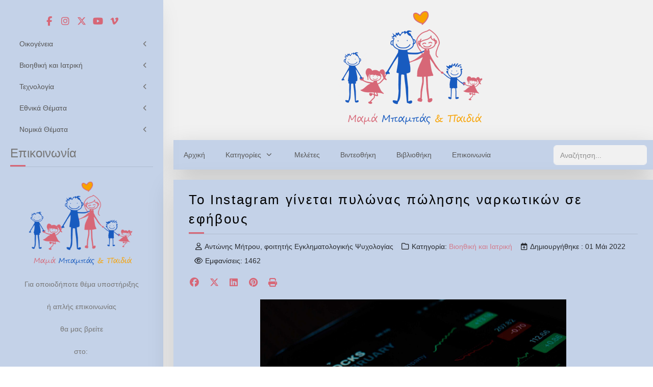

--- FILE ---
content_type: text/html; charset=utf-8
request_url: https://mumdadandkids.gr/vioithiki-iatriki/to-instagram-ginetai-pylonas-polisis-narkotikon-se-efivous
body_size: 20100
content:
<!DOCTYPE html>
<html lang="el-gr" dir="ltr">

<head>
   <meta http-equiv="X-UA-Compatible" content="IE=edge" /><meta name="viewport" content="width=device-width, initial-scale=1" /><meta name="HandheldFriendly" content="true" /><meta name="mobile-web-app-capable" content="YES" /> <!-- document meta -->
   <meta charset="utf-8">
	<meta name="author" content="Αντώνης Μήτρου, φοιτητής Εγκληματολογικής Ψυχολογίας">
	<meta name="description" content="Το Instagram γίνεται πυλώνας πώλησης ναρκωτικών σε εφήβους">
	<meta name="generator" content="Joomla! - Open Source Content Management">
	<title>Το Instagram γίνεται πυλώνας πώλησης ναρκωτικών σε εφήβους</title>
	<link href="https://mumdadandkids.gr/search?format=opensearch" rel="search" title="OpenSearch Μαμά, Μπαμπάς και Παιδιά" type="application/opensearchdescription+xml">
	<link href="/favicon.ico" rel="icon" type="image/vnd.microsoft.icon">
<link href="https://fonts.gstatic.com?b8b61a" rel="preconnect">
	<link href="https://fonts.googleapis.com/css2?family=Dosis:ital,wght@0,200;0,300;0,400;0,500;0,600;0,700;0,800&amp;display=swap" rel="stylesheet">
	<link href="https://use.fontawesome.com/releases/v7.0.0/css/all.css?b8b61a" rel="stylesheet">
	<link href="https://unpkg.com/lenis@1.3.8/dist/lenis.css?b8b61a" rel="stylesheet">
	<link href="/media/templates/site/tp_expert/css/compiled-3022d8458b840fbd7d3b0665d562d98a.css?b8b61a" rel="stylesheet">
	<link href="/media/templates/site/tp_expert/css/compiled-d47fc56bfc306d9e91c0d3d52ed5c701.css?b8b61a" rel="stylesheet">
	<link href="/media/vendor/awesomplete/css/awesomplete.css?1.1.7" rel="stylesheet">
	<link href="/media/uikit4/css/uikit.min.css?b8b61a" rel="stylesheet">
	<link href="/plugins/content/pdf_embed/assets/css/style.css" rel="stylesheet">
	<style>.reverse-spinner {position: relative;height: 49px;width: 49px;border: 2px solid transparent;border-top-color: rgba(215, 103, 119, 1);border-left-color: rgba(215, 103, 119, 1);border-radius: 50%;-webkit-animation: preload-spin 1.5s linear infinite;animation: preload-spin 1.5s linear infinite;}.reverse-spinner::before {position: absolute;top: 15%;left: 15%;right: 15%;bottom: 15%;content: "";border: 2px solid transparent;border-top-color: rgba(215, 103, 119, 1);border-left-color: rgba(215, 103, 119, 1);border-radius: 50%;-webkit-animation: preload-spin-back 1s linear infinite;animation: preload-spin-back 1s linear infinite;}@-webkit-keyframes preload-spin-back {from {-webkit-transform: rotate(0deg);transform: rotate(0deg);}to {-webkit-transform: rotate(-720deg);transform: rotate(-720deg);}}@keyframes preload-spin-back {from {-webkit-transform: rotate(0deg);transform: rotate(0deg);}to {-webkit-transform: rotate(-720deg);transform: rotate(-720deg);}}@-webkit-keyframes preload-spin {from {-webkit-transform: rotate(0deg);transform: rotate(0deg);}to {-webkit-transform: rotate(360deg);transform: rotate(360deg);}}@keyframes preload-spin {from {-webkit-transform: rotate(0deg);transform: rotate(0deg);}to {-webkit-transform: rotate(360deg);transform: rotate(360deg);}}[data-bs-theme=dark] .reverse-spinner {border-top-color: rgba(0, 0, 0, 1);border-left-color: rgba(0, 0, 0, 1);}[data-bs-theme=dark] .reverse-spinner::before {border-top-color: rgba(0, 0, 0, 1);border-left-color: rgba(0, 0, 0, 1);}#astroid-preloader{background:rgb(255, 255, 255);z-index: 99999;}[data-bs-theme=dark] #astroid-preloader{background:rgb(255, 255, 255);}</style>
	<style>.astroid-content.has-sidebar
{ 
  padding-left:30px;
}

.astroid-sidebar-logo {
  display: none;
}

h3.uk-panel-title {
  border-bottom: 1px solid rgba(0, 0, 0, 0.1);
  margin-bottom: 20px;
  padding-bottom: 10px;
  position: relative;
}

h1.uk-article-title::after,
h3.uk-panel-title::after {
  background-color: #d76777;
}

h3.uk-panel-title::after {
  bottom: 0;
  content: "";
  height: 3px;
  left: 0;
  position: absolute;
  width: 30px;
}

.uk-subnav {
  margin-bottom: 0;
  padding-bottom: 0;
}

.uk-subnav ul {
  margin-left: auto;
  margin-right: auto;
}

.uk-subnav .navHorizontalView li {
  padding: 0px;
  margin-left: 0px;

}

.uk-subnav .navHorizontalView li a {
  color: #d76777 !important
}

section.bg-body {
  background-color: transparent !important;
  margin: 0 !important;
  padding-bottom: 0 !important;
}

@media (min-width: 1400px) {
  .astroid-header .astroid-sidebar-content {
    padding: 15px 15px 15px;
  }
}

.as-menu-item {
  font: inherit !important;
  padding: 2px 10px !important;
}

.astroid-sidebar-menu li .nav-item-inner {
  border-radius: unset;
}

.astroid-sidebar-menu li .nav-item-inner:hover {
  color: white;
}

.astroid-sidebar-menu li {
  margin: 0px;
}

.astroid-sidebar-menu li a {
  margin: 0px;
  cursor: pointer;
}

.astroid-sidebar-menu li .nav-item-caret.open::before {
  content: "\f107";
}

.astroid-sidebar-menu li .nav-item-caret::before {
  content: "\f104";
}

.astroid-header.has-sidebar {
  box-shadow: var(--bs-box-shadow-lg) !important;

}

section#top-b {
  background-color: #185bbf !important;
}

.nav-submenu-container {
  z-index: 9999;
  top: 52px !important;
  right: -185px !important;
  background-color: white !important;

}

.nav-submenu-container .as-menu-item {
  padding-top: 10px !important;
  padding-bottom: 10px !important;
  color: black !important;
}

.nav-submenu-container .as-menu-item.active,
.nav-submenu-container .as-menu-item:hover {
  color: white !important;
}

.nav-child {
  padding-left: 0px !important;
}

.mod-astroid-menu .nav-item {
  padding: 0px;
}

.mod-astroid-menu .astroid-nav-wraper {
  padding-left: 0px !important;
  padding-right: 0px !important;
}

.mod-astroid-menu .nav-link {
  margin-left: 0px !important;
  padding-left: 20px !important;
  padding-right: 20px !important;
  padding-top: 15px !important;
  padding-bottom: 15px !important;

}


.mod-finder {
  margin-top: 6px;
  padding-left: 28px;
}

.carousel-inner .overlay-inner {
  background-color: rgba(255, 255, 255, 0.7);
  padding: 20px;

}

.carousel-inner .overlay-inner .astroid-text {
  color: black;

}

.btn-primary {
  background-color: #d76777;
  ;
}

section#top-b div.awesomplete {
  padding-bottom: 6px;
}

/* Module Start */

h3.uk-panel-title::after,
h3.module-title::after {
  bottom: 0;
  content: "";
  height: 3px;
  left: 0;
  position: absolute;
  width: 30px;
}

h1.uk-article-title::after,
h3.uk-panel-title::after,
h3.module-title::after {
  background-color: #d76777;
}

h3.uk-panel-title,
h3.module-title {
  border-bottom: 1px solid rgba(0, 0, 0, 0.1);
  margin-bottom: 20px;
  padding-bottom: 10px;
  position: relative;
}

.uk-grid {
  margin-left: 0px;
  padding-left: 0px;
}

@media (min-width: 1200px) {}


.uk-first-column {
  padding-left: 20px
}

.uk-grid div.uk-text-left {
  padding-left: 8px;
  padding-right: 8px;
}

section#content.astroid-section {
  padding: 14px 14px;
}

section#content-tr.astroid-section {
  padding: 8px 8px;
}

section#content.astroid-section .container {
  padding: 0px;
}

section#content.astroid-section .container figure {
  margin: 0px;
}

.module-title {
  margin-left: 6px;
  margin-right: 6px;
  margin-bottom: 16px
}

.newsflash-title {
  font-weight: 600;
  text-transform: none;
  font-size: 14px;
  line-height: 1.6em;
  font-family: Arial, Helvetica, sans-serif, Arial, Helvetica, sans-serif;
 
}

body a {
  color: var(--as-link-color);
  --as-link-color: #d76777;
}

section#content.astroid-section .container .btn-primary {
  text-align: center;
  display: block;
  margin-left: auto;
  margin-right: auto;
  width: fit-content;
  margin-top: 10px;
}

.btn-sm,
.btn-group-sm>.btn,
div.jd-register-login-wrapper .jd-register-login-box .jd-button-control .btn-group-sm>.jd-form-button {
  --bs-btn-padding-y: 0.25rem;
  --bs-btn-padding-x: 1rem;
  --bs-btn-font-size: 0.875rem;
  --bs-btn-border-radius: 0;
}

section#content.astroid-section .container p.uk-text-small {
  color: rgb(106, 106, 106);
  padding-bottom: 8px;
}

section#content.astroid-section .container div.p-3 {
  padding-top: 6px !important;
  margin: 0 4px;
}

section#content.astroid-section .container div.uk-grid-margin {
  margin: 2px 0;

}

/* Module End */

div.container div#component-area {
  padding: 0px 20px; 
}

section.astroid-component-section,
#hsmm-i0r950axa {
  box-shadow: var(--bs-box-shadow-lg) !important;
  margin-bottom: 20px;
}

@media (max-width: 1200px) {
  .astroid-header.has-sidebar.sidebar-dir-left {
    position: fixed;
    height: 60px !important;
    width: 60px;
    padding: 0;
    background: rgb(232, 232, 232);
    color: white;
  }
 
  body.header-sidebar-left {
    padding-top: 5px !important;
  }
}

/* Article Start */

div.com-content-article {
  margin: 10px; 
}

div.com-content-article div.astroid-article-text { 
   text-align: justify
 }

.astroid-article-title h1 {
  border-bottom: 1px solid rgba(0, 0, 0, 0.1);
  margin-bottom: 10px;
  padding-bottom: 10px;
  position: relative;
}

.astroid-article-title h1 {
  font-family: Arial, Helvetica, sans-serif, Arial, Helvetica, sans-serif; 
  font-size: 26px;
  line-height: 38px;
  font-weight: 500;
  text-transform: none; 
}

.astroid-article-title h1::after {
  background-color: #d76777;
}

.astroid-article-title h1::after {
  bottom: 0;
  content: "";
  height: 3px;
  left: 0;
  position: absolute;
  width: 30px;
}

div.com-content-article blockquote {
  position: relative;
  background: #f6f7f9a3;
  padding: 20px 20px 5px;
  border: 0;
  margin: 30px 0px 20px 0;
  font-size: 16px;
  line-height: 30px;
  font-family: Arimo, sans-serif;
  font-weight: 400;
  text-align: center;
}

div.com-content-article blockquote::before,
#awt-61bae20c0d2cf499628496>blockquote::before {
  position: absolute;
  content: '\f10e';
  font-family: FontAwesome;
  font-size: 16px;
  padding: 4px 15px;
  top: -20px;
  left: 50%;
  margin-left: -30px;
  color: #fff;
  background: #d76777;
}

.tags>li a {
  background: rgba(237, 20, 91, 0.1);
  color: #ed145b;
}

.tags>li a {
  display: block;
  font-size: 0.875rem;
  padding: 0.4rem 1rem;
  border-radius: 6.25rem;
}

/* Article End */

/* Tag List Start */

@media (max-width: 500px) {
  /* form#adminForm {
    height: 100px;
  } */
  form#adminForm div.com-tags-tags__filter.btn-group button.btn.btn-secondary 
  {
    display: none;    
  }
}

div.com-tags-tag h3,  
div.tag-category h3 {
  font-weight: 600;
  text-transform: none;
  font-size: 16px;
  line-height: 22px;
  padding-bottom: 10px;
}

div.com-tags-tag img,  
div.tag-category img {
  width: 20%;
  height: auto;
  display: inline-block;
  vertical-align: middle;
  border: 0;
  -ms-interpolation-mode: bicubic;
}

div.com-tags-tag span.tag-body,  
div.tag-category span.tag-body { 
  height: auto;  
  width: 78%;
  padding-left: 10px;
  display: inline-block;
  vertical-align: top;
  border: 0;
  -ms-interpolation-mode: bicubic;
}

/* Tag List End */

/* Category List Start */
 
div.blog div.item-content  {
  border: 1px solid rgba(0, 0, 0, 0.125);
  margin-bottom: -1px;
  padding: 0.75rem 1.25rem;
}

div.blog div.item-content {
  z-index: 1;
  color: var(--bs-list-group-action-hover-color);
  text-decoration: none;
  background-color: white;
}

div.blog div.blog-item {
  margin: 0;
}

div.blog div.item-content  {
  position: relative;
  display: flex;
    
}

div.blog div.item-image {
  
  width: 20%;  
  display: inline-block;
  vertical-align: top;
  border: 0;
  -ms-interpolation-mode: bicubic;
  
}

div.blog div.flex-column {
  height: auto;  
  width: 78%;
  padding-left: 10px;
  display: inline-block;
  vertical-align: top;
 
}

div.blog div.item-title div.page-header h2 { 
  font-weight: 600;
  text-transform: none;
  font-size: 16px; 
  line-height: 22px; 
}

div.blog div.item-title  {
  margin: 0; 
}

div.blog ul.tags,
div.blog dl.article-info{
  display: none;
  
}

/* Category List End */

/* Social Start */
 
.fa-brands, .fab {
  font-family: "Font Awesome 6 Brands";
  font-size: 18px;
}

div.ui-social-share-text {
  display: none;
}

div.astroid-socialshare div {
  line-height: 0px;
  margin-top: 0px;
}

/* Social End */
 
::selection {
  background-color: #d76777; 
}


@media (max-width: 1200px) 
{
  .astroid-column {
    padding-top: 15px;
  }

  .astroid-content {
    padding-left: 0px !important;
  }

  #ac-ghqpi57f1   {
    padding-top: 0px;
  }
  
  .astroid-header,
  .astroid-sidebar-content, 
  .astroid-sidebar-logo  {
    background: rgb(225, 225, 225) !important;
  }
  
  .justify-content-start
  {
    margin-left: -5px
  }
  
  .astroid-section.bg-primary.shadow-lg 
  {
    margin-bottom: 14px;
  }
  
  #ac-gkghds668 {
    padding-top: 8px
    
  }
   
  .mod-finder 
  {
    margin-top: 0px;
    margin-left: 32px;
    padding-bottom: 8px; 
  }

}

.nav-link.active, 
.astroid-sidebar-menu .nav-link:active, 
.astroid-sidebar-menu .nav-link.active {
  background-color: #d76777 !important;
  color: white !important;
}

.bg-body {
  background: transparent !important;
}

a.as-menu-item,
ul.nav-submenu li.nav-item-submenu a.as-menu-item,
.menu-indicator-back { 
  color: rgb(87, 87, 87) !important;
  font-size: 14px !important;
}

.module-title { 
  color: var(--as-header-text-color) !important; 
}

#top-a.astroid-section.bg-body {
  margin: 0px !important;
}

div.moduletable figure 
{
  margin: 0px !important;
}

#content.astroid-section.bg-primary.shadow-lg
{
  padding-bottom: 15px !important;
}

.as-menu-item:hover,
ul.nav-submenu li.nav-item-submenu .as-menu-item:hover
{
  color: var(--as-main-menu-link-hover-color) !important;
  
}

div.com-content-category-blog__items.blog-items.items-row
{
  padding-top: 48px;
}

div.blog h1 
{
  color: var(--as-header-text-color);
}

.com-tags-tag form  {
  margin-top: 10px; 
}

.com-tags-tag form .com-tags-tags__filter { 
  margin-bottom: 0px !important;
}

#hsmm-i0r950axa
{
  padding-bottom: 10px !important;
}

@media (min-width: 1200px) 
{
 
  div.container 
  {
    padding-left: 12px !important;
    padding-right: 12px !important;
  }
    
  div#content
  {
    padding-top: 15px !important;
    padding-left: 2px !important;
    padding-right: 2px !important;
  }
  
  .astroid-content.has-sidebar 
  {
    padding-left: 20px;
  }
  
  #tb2-jdfhtajfn div {
    padding-top: 2px;
  }

  #content.astroid-section.bg-primary.shadow-lg,
  #hsmm-i0r950axa.astroid-section.bg-primary.shadow-lg
  { 
    margin-bottom: 0px !important;
  }

  #ar-62835cf9cfdd6419422068.astroid-row.row,
  #ar-628365b61ce52848535976.astroid-row.row
  { 
    margin-top: 15px !important;
  }

}

@media (min-width: 992px) {
  div.astroid-container {
    max-width: 1300px;
  }
}

h4.newsflash-title { 
  font-size: 1rem;
  line-height: 1.5;
  
}

.newsflash-title a {
  font-size: 1rem;
  line-height: 1.5;
  font-weight: 600;
  text-transform: none;
  
}

img.object-fit-cover {
  max-width: 965px;
  max-height: 466px;
  object-fit: cover !important;
}

#slide-s-625f1ab5b5174430426821 {
  max-height: 446px !important;
}

.carousel-caption {
  bottom: unset !important;
  display: block;
  margin-top: 100px;
  margin-bottom: 50px;
}

@media (min-width: 1400px) {
  div.carousel-item div.position-absolute.bottom-0 {
    bottom: unset !important;

  }
}

#component-area div.com-content-article p {
  margin-top: 0;
  margin-bottom: 10px;
}</style>
<script src="/media/vendor/jquery/js/jquery.min.js?3.7.1"></script>
	<script src="/media/astroid/js/offcanvas.min.js?b8b61a"></script>
	<script src="/media/astroid/js/mobilemenu.min.js?b8b61a"></script>
	<script src="https://unpkg.com/lenis@1.3.8/dist/lenis.min.js?b8b61a"></script>
	<script src="/media/astroid/js/script.min.js?b8b61a"></script>
	<script src="/media/mod_menu/js/menu.min.js?b8b61a" type="module"></script>
	<script type="application/json" class="joomla-script-options new">{"joomla.jtext":{"MOD_FINDER_SEARCH_VALUE":"Αναζήτηση...","COM_FINDER_SEARCH_FORM_LIST_LABEL":"Αποτελέσματα Αναζήτησης","JLIB_JS_AJAX_ERROR_OTHER":"Παρουσιάστηκε σφάλμα κατά την ανάκτηση των δεδομένων JSON: Κωδικός κατάστασης HTTP %s.","JLIB_JS_AJAX_ERROR_PARSE":"Σφάλμα ανάλυσης κατά την επεξεργασία των παρακάτω δεδομένων JSON:<br><code style=\"color:inherit;white-space:pre-wrap;padding:0;margin:0;border:0;background:inherit;\">%s<\/code>"},"finder-search":{"url":"\/component\/finder\/?task=suggestions.suggest&format=json&tmpl=component&Itemid=286"},"system.paths":{"root":"","rootFull":"https:\/\/mumdadandkids.gr\/","base":"","baseFull":"https:\/\/mumdadandkids.gr\/"},"csrf.token":"5f7736f8bcfbaf93d602c6d3c8cbe365","uikit4.defer":true}</script>
	<script src="/media/system/js/core.min.js?a3d8f8"></script>
	<script src="/media/vendor/awesomplete/js/awesomplete.min.js?1.1.7" defer></script>
	<script src="/media/com_finder/js/finder.min.js?755761" type="module"></script>
	<script src="/media/astroid/js/megamenu.min.js?b8b61a"></script>
	<script src="/media/astroid/js/jquery.hoverIntent.min.js?b8b61a"></script>
	<script src="/media/uikit4/js/uikit.min.js?b8b61a"></script>
	<script src="/media/uikit4/js/uikit-icons.min.js?b8b61a"></script>
	<script>const initSmoothScrollingGSAP = () => {const lenis = new Lenis({duration: 1.2});lenis.on('scroll', ScrollTrigger.update);gsap.ticker.add((time)=>{lenis.raf(time * 1000)});gsap.ticker.lagSmoothing(0);};const initSmoothScrolling = () => {const lenis = new Lenis({duration: 1.2});function raf(time) {lenis.raf(time);requestAnimationFrame(raf);}requestAnimationFrame(raf);};if (typeof ScrollTrigger !== 'undefined') {initSmoothScrollingGSAP()} else {initSmoothScrolling()}</script>
	<script>var TEMPLATE_HASH = "18e411b1d7403da678f110767067147c", ASTROID_COLOR_MODE ="light";</script>
	<script>jQuery(document).ready(function ($) {

    var $url = $(location).attr("href");
    $(".astroid-socialshare").children().each(function (index) {
        console.log(index + ": " + $(this).text());

        var $printActionElement = "window.open('" + $url + "?tmpl=component&amp;print=1&amp;page=','Εκτύπωση','width=screen.availWidth,height=screen.availΗeight,left='+(screen.availWidth/2-300)+',top='+(screen.availHeight/2-150)+'')";
        var $printElement = "<div ><a href='" + $url + "?tmpl=component&amp;print=1&amp;page=' target='_blank' class='print'><i aria-hidden='true' class='fa fa-print' style='font-size: 17px;'></i></a></div>";
        $(this).append($printElement);

    });

    $("div.com-content-article.item-page div.astroid-article-text").append("<p><b><i>Αναπαραγωγή του άρθρου επιτρέπεται να γίνει μόνο με ευδιάκριτη αναφορά στην πηγή «Μαμά, Μπαμπάς και Παιδιά» (https://mumdadandkids.gr/) και χρήση ενεργής αναφοράς (active-live link) που οδηγεί στο παρόν άρθρο.</i></b>&nbsp;</p><p>&nbsp;</p>");
     
})</script>
	<script type="application/ld+json">{"@context":"https://schema.org","@graph":[{"@type":"Organization","@id":"https://mumdadandkids.gr/#/schema/Organization/base","name":"Μαμά, Μπαμπάς και Παιδιά","url":"https://mumdadandkids.gr/"},{"@type":"WebSite","@id":"https://mumdadandkids.gr/#/schema/WebSite/base","url":"https://mumdadandkids.gr/","name":"Μαμά, Μπαμπάς και Παιδιά","publisher":{"@id":"https://mumdadandkids.gr/#/schema/Organization/base"},"potentialAction":{"@type":"SearchAction","target":"https://mumdadandkids.gr/search?q={search_term_string}","query-input":"required name=search_term_string"}},{"@type":"WebPage","@id":"https://mumdadandkids.gr/#/schema/WebPage/base","url":"https://mumdadandkids.gr/vioithiki-iatriki/to-instagram-ginetai-pylonas-polisis-narkotikon-se-efivous","name":"Το Instagram γίνεται πυλώνας πώλησης ναρκωτικών σε εφήβους","description":"Το Instagram γίνεται πυλώνας πώλησης ναρκωτικών σε εφήβους","isPartOf":{"@id":"https://mumdadandkids.gr/#/schema/WebSite/base"},"about":{"@id":"https://mumdadandkids.gr/#/schema/Organization/base"},"inLanguage":"el-GR"},{"@type":"Article","@id":"https://mumdadandkids.gr/#/schema/com_content/article/555","name":"Το Instagram γίνεται πυλώνας πώλησης ναρκωτικών σε εφήβους","headline":"Το Instagram γίνεται πυλώνας πώλησης ναρκωτικών σε εφήβους","inLanguage":"el-GR","author":{"@type":"Person","name":"Αντώνης Μήτρου, φοιτητής Εγκληματολογικής Ψυχολογίας"},"thumbnailUrl":"images/vioithiki-iatriki/eksartisiogones-ousies/cyber-scaled-01.jpg","articleSection":"Βιοηθική και Ιατρική","interactionStatistic":{"@type":"InteractionCounter","userInteractionCount":1462},"isPartOf":{"@id":"https://mumdadandkids.gr/#/schema/WebPage/base"}}]}</script>
	<meta property="og:type" content="article"><meta name="twitter:card" content="summary_large_image" /><meta property="og:title" content="&Tau;&omicron; Instagram &gamma;ί&nu;&epsilon;&tau;&alpha;&iota; &pi;&upsilon;&lambda;ώ&nu;&alpha;&sigmaf; &pi;ώ&lambda;&eta;&sigma;&eta;&sigmaf; &nu;&alpha;&rho;&kappa;&omega;&tau;&iota;&kappa;ώ&nu; &sigma;&epsilon; &epsilon;&phi;ή&beta;&omicron;&upsilon;&sigmaf;"><meta property="og:site_name" content="Μαμά, Μπαμπάς και Παιδιά"><meta property="og:url" content="https://mumdadandkids.gr/vioithiki-iatriki/to-instagram-ginetai-pylonas-polisis-narkotikon-se-efivous"><meta property="og:description" content="Το Instagram γίνεται πυλώνας πώλησης ναρκωτικών σε εφήβους"><meta property="og:image" content="https://mumdadandkids.gr/images/vioithiki-iatriki/eksartisiogones-ousies/cyber-scaled-01.jpg">
 <!-- joomla head -->
    <!-- head styles -->
   <!-- Google tag (gtag.js) -->
<script async src="https://www.googletagmanager.com/gtag/js?id=G-PK44Y7V5FH"></script>
<script>
    window.dataLayer = window.dataLayer || [];
  function gtag(){dataLayer.push(arguments);}
  gtag('js', new Date());

  gtag('config', 'G-PK44Y7V5FH');
</script><script>
    window.OneSignalDeferred = window.OneSignalDeferred || [];
    window.OneSignalDeferred.push(async function(OneSignal) {
        await OneSignal.init({
            appId: "39b14bc8-1e0f-4b8a-906f-a5a66ad79fc6",
            notifyButton: {
                enable: true
            },
            serviceWorkerParam: { scope: "/push/signal/" },
            serviceWorkerPath: "/push/signal/OneSignalSDKWorker.js",
        });
    });
</script>
<script src="https://cdn.onesignal.com/sdks/web/v16/OneSignalSDK.page.js" defer></script>
<link href="https://cdnjs.cloudflare.com/ajax/libs/font-awesome/6.5.0/css/all.min.css" rel="stylesheet"> <!-- head scripts -->
   
</head> <!-- document head -->

<body class="site astroid-framework com-content view-article layout-blog itemid-379 guest-user astroid-header-sidebar-left header-sidebar-left vioithiki-iatriki-alias tp-style-36 el-GR ltr">
   <div id="astroid-preloader" class="d-flex align-items-center justify-content-center position-fixed top-0 start-0 bottom-0 end-0">
   <div class="reverse-spinner"></div></div><button type="button" title="Back to Top" id="astroid-backtotop" class="btn circle hideonsm hideonxs" ><i class="fas fa-arrow-circle-up"></i></button><!-- astroid container -->
<div class="astroid-container row g-0">
    <!-- header starts -->
<div class="astroid-header astroid-sidebar-header col-12 col-xl-auto astroid-sidebar-left sidebar-dir-left has-sidebar">
    <div class="astroid-sidebar-content sticky-top">
        <div class="astroid-sidebar-collapsable">
            <i class="fa"></i>
        </div>
                <div class="astroid-sidebar-logo mb-xl-4">
            <div class="justify-content-start astroid-sidebar-mobile-menu"><div class="header-mobilemenu-trigger burger-menu-button align-self-center" data-offcanvas="#astroid-mobilemenu" data-effect="mobilemenu-slide"><button aria-label="Mobile Menu Toggle" class="button" type="button"><span class="box"><span class="inner"><span class="visually-hidden">Mobile Menu Toggle</span></span></span></button></div></div>            <div class="flex-grow-1">
                <!-- logo starts -->
    <!-- image logo starts -->
        <div class="logo-wrapper astroid-logo">
                <a target="_self" class="astroid-logo astroid-logo-image d-flex align-items-center mr-0 mr-lg-4" href="https://mumdadandkids.gr/" aria-label="Μαμά, Μπαμπάς και Παιδιά">
                                <img src="https://mumdadandkids.gr/images/mom_dad_and_kids_logo_sidebar.png" alt="Μαμά, Μπαμπάς και Παιδιά" class="astroid-logo-default" />                                    
            <img src="https://mumdadandkids.gr/images/mom_dad_and_kids_logo_sidebar.png" alt="Μαμά, Μπαμπάς και Παιδιά" class="astroid-logo-mobile" />                            </a>
            </div>
    <!-- image logo ends -->
<!-- logo ends -->            </div>
            <div class="d-lg-none d-block min-w-30"></div>
        </div>
                            <div class="astroid-sidebar-block astroid-sidebar-block-1">
                <div class="header-block-item"><div style="display: flex; flex-wrap:wrap; align-items: center; justify-content: center; margin-top:5px; margin-bottom:14px;">
<a href="https://facebook.com/mumdadandkidshellas" target="_blank" rel="noopener noreferrer" style="text-decoration:none;border:0;width:32px;padding-top:8px;padding-left:0px;padding-right:0px;margin:0px;color:#d76777;border-radius:50%;background-color:#c4d2e8;" class="fa-brands fa-facebook-f"></a>
<a href="https://instagram.com/mumdadandkids/" target="_blank" rel="noopener noreferrer" style="text-decoration:none;border:0;width:32px;padding-top:8px;padding-left:0px;padding-right:0px;margin:0px;color:#d76777;border-radius:50%;background-color:#c4d2e8;" class="fa-brands fa-instagram"></a> 
<a href="https://x.com/mumdadandkidsgr" target="_blank" rel="noopener noreferrer" style="text-decoration:none;border:0;width:32px;padding-top:8px;padding-left:0px;padding-right:0px;margin:0px;color:#d76777;border-radius:50%;background-color:#c4d2e8;" class="fa-brands fa-x-twitter"></a>
<a href="https://youtube.com/@mumdadandkids" target="_blank" rel="noopener noreferrer" style="text-decoration:none;border:0;width:32px;padding-top:8px;padding-left:0px;padding-right:0px;margin:0px;color:#d76777;border-radius:50%;background-color:#c4d2e8;" class="fa-brands fa-youtube"></a>
<a href="https://vimeo.com/mumdadandkids" target="_blank" rel="noopener noreferrer" style="text-decoration:none;border:0;width:32px;padding-top:8px;padding-left:0px;padding-right:0px;margin:0px;color:#d76777;border-radius:50%;background-color:#c4d2e8;" class="fa-brands fa-vimeo-v"></a>
</div></div>            </div>
                <div class="astroid-sidebar-menu-wrap">
            <ul class="astroid-sidebar-menu"><li class="nav-item nav-item-id-244 nav-item-level-1 nav-item-divider nav-item-deeper nav-item-parent has-megamenu nav-item-dropdown"><div class="nav-item-inner d-flex align-items-center"><!--menu link starts-->
<a href="#" title="Οικογένεια" class="as-menu-item nav-link-item-id-244 nav-link megamenu-item-link item-link-separator item-level-1" data-drop-action="hover">
   <span class="nav-title">
                                          <span class="nav-title-text">Οικογένεια</span>                              </span>
   </a>
    <i class="fas fa-plus nav-item-caret"></i>
<!--menu link ends--></div><ul class="nav-child navbar-subnav level-1"><li class="nav-item-submenu nav-item-id-277 nav-item-level-2"><div class="nav-item-inner d-flex align-items-center"><!--menu link starts-->
<a href="/oikogeneia/aksies-gamou-oikogeneias?types[0]=1" title="Αξίες του Γάμου και της Οικογένειας" class="as-menu-item nav-link-item-id-277 item-link-alias item-level-2" data-drop-action="hover">
   <span class="nav-title">
                                          <span class="nav-title-text">Αξίες του Γάμου και της Οικογένειας</span>                              </span>
   </a>
<!--menu link ends--></div></li><li class="nav-item-submenu nav-item-id-278 nav-item-level-2"><div class="nav-item-inner d-flex align-items-center"><!--menu link starts-->
<a href="/oikogeneia/polyteknia?types[0]=1" title="Πολυτεκνία" class="as-menu-item nav-link-item-id-278 item-link-alias item-level-2" data-drop-action="hover">
   <span class="nav-title">
                                          <span class="nav-title-text">Πολυτεκνία</span>                              </span>
   </a>
<!--menu link ends--></div></li><li class="nav-item-submenu nav-item-id-414 nav-item-level-2"><div class="nav-item-inner d-flex align-items-center"><!--menu link starts-->
<a href="/oikogeneia/yiothesia?types[0]=1" title="Υιοθεσία" class="as-menu-item nav-link-item-id-414 item-link-alias item-level-2" data-drop-action="hover">
   <span class="nav-title">
                                          <span class="nav-title-text">Υιοθεσία</span>                              </span>
   </a>
<!--menu link ends--></div></li><li class="nav-item-submenu nav-item-id-279 nav-item-level-2"><div class="nav-item-inner d-flex align-items-center"><!--menu link starts-->
<a href="/oikogeneia/omofylos-gamos?types[0]=1" title="Πολιτικός Γάμος και Σύμφωνο Συμβίωσης" class="as-menu-item nav-link-item-id-279 item-link-alias item-level-2" data-drop-action="hover">
   <span class="nav-title">
                                          <span class="nav-title-text">Πολιτικός Γάμος και Σύμφωνο Συμβίωσης</span>                              </span>
   </a>
<!--menu link ends--></div></li><li class="nav-item-submenu nav-item-id-893 nav-item-level-2"><div class="nav-item-inner d-flex align-items-center"><!--menu link starts-->
<a href="/oikogeneia/omofylos-gamos?types[0]=1" title="Ομόφυλος Γάμος" class="as-menu-item nav-link-item-id-893 item-link-alias item-level-2" data-drop-action="hover">
   <span class="nav-title">
                                          <span class="nav-title-text">Ομόφυλος Γάμος</span>                              </span>
   </a>
<!--menu link ends--></div></li><li class="nav-item-submenu nav-item-id-280 nav-item-level-2"><div class="nav-item-inner d-flex align-items-center"><!--menu link starts-->
<a href="/oikogeneia/progamiaies-sxeseis?types[0]=1" title="Εφηβική Συμπεριφορά" class="as-menu-item nav-link-item-id-280 item-link-alias item-level-2" data-drop-action="hover">
   <span class="nav-title">
                                          <span class="nav-title-text">Εφηβική Συμπεριφορά</span>                              </span>
   </a>
<!--menu link ends--></div></li><li class="nav-item-submenu nav-item-id-892 nav-item-level-2"><div class="nav-item-inner d-flex align-items-center"><!--menu link starts-->
<a href="/oikogeneia/progamiaies-sxeseis?types[0]=1" title="Προγαμιαίες Σχέσεις" class="as-menu-item nav-link-item-id-892 item-link-alias item-level-2" data-drop-action="hover">
   <span class="nav-title">
                                          <span class="nav-title-text">Προγαμιαίες Σχέσεις</span>                              </span>
   </a>
<!--menu link ends--></div></li><li class="nav-item-submenu nav-item-id-362 nav-item-level-2"><div class="nav-item-inner d-flex align-items-center"><!--menu link starts-->
<a href="/oikogeneia/sexoualiki-diapedagogisi?types[0]=1" title="Σεξουαλική Διαπαιδαγώγηση" class="as-menu-item nav-link-item-id-362 item-link-alias item-level-2" data-drop-action="hover">
   <span class="nav-title">
                                          <span class="nav-title-text">Σεξουαλική Διαπαιδαγώγηση</span>                              </span>
   </a>
<!--menu link ends--></div></li><li class="nav-item-submenu nav-item-id-281 nav-item-level-2"><div class="nav-item-inner d-flex align-items-center"><!--menu link starts-->
<a href="/oikogeneia/krisi-oikogeneias-diazigio?types[0]=1" title="Κρίση της Οικογένειας και Διαζύγιο" class="as-menu-item nav-link-item-id-281 item-link-alias item-level-2" data-drop-action="hover">
   <span class="nav-title">
                                          <span class="nav-title-text">Κρίση της Οικογένειας και Διαζύγιο</span>                              </span>
   </a>
<!--menu link ends--></div></li></ul></li><li class="nav-item nav-item-id-251 nav-item-level-1 nav-item-divider nav-item-deeper nav-item-parent has-megamenu nav-item-dropdown"><div class="nav-item-inner d-flex align-items-center"><!--menu link starts-->
<a href="#" title="Βιοηθική και Ιατρική" class="as-menu-item nav-link-item-id-251 nav-link megamenu-item-link item-link-separator item-level-1" data-drop-action="hover">
   <span class="nav-title">
                                          <span class="nav-title-text">Βιοηθική και Ιατρική</span>                              </span>
   </a>
    <i class="fas fa-plus nav-item-caret"></i>
<!--menu link ends--></div><ul class="nav-child navbar-subnav level-1"><li class="nav-item-submenu nav-item-id-252 nav-item-level-2"><div class="nav-item-inner d-flex align-items-center"><!--menu link starts-->
<a href="/vioithiki-iatriki/genetisios-prosanatolismos-taytotita-fylou?types[0]=1" title="Γενετήσιος Προσανατολισμός - Ταυτότητα Φύλου" class="as-menu-item nav-link-item-id-252 item-link-alias item-level-2" data-drop-action="hover">
   <span class="nav-title">
                                          <span class="nav-title-text">Γενετήσιος Προσανατολισμός - Ταυτότητα Φύλου</span>                              </span>
   </a>
<!--menu link ends--></div></li><li class="nav-item-submenu nav-item-id-253 nav-item-level-2"><div class="nav-item-inner d-flex align-items-center"><!--menu link starts-->
<a href="https://afistemenaziso.gr" title="Εκτρώσεις" class="as-menu-item nav-link-item-id-253 item-link-url item-level-2" data-drop-action="hover">
   <span class="nav-title">
                                          <span class="nav-title-text">Εκτρώσεις</span>                              </span>
   </a>
<!--menu link ends--></div></li><li class="nav-item-submenu nav-item-id-254 nav-item-level-2"><div class="nav-item-inner d-flex align-items-center"><!--menu link starts-->
<a href="/vioithiki-iatriki/ateknia-eksosomatiki?types[0]=1" title="Ατεκνία και Εξωσωματική Γονιμοποίηση" class="as-menu-item nav-link-item-id-254 item-link-alias item-level-2" data-drop-action="hover">
   <span class="nav-title">
                                          <span class="nav-title-text">Ατεκνία και Εξωσωματική Γονιμοποίηση</span>                              </span>
   </a>
<!--menu link ends--></div></li><li class="nav-item-submenu nav-item-id-282 nav-item-level-2"><div class="nav-item-inner d-flex align-items-center"><!--menu link starts-->
<a href="/vioithiki-iatriki/eythanasia?types[0]=1" title="Ευθανασία" class="as-menu-item nav-link-item-id-282 item-link-alias item-level-2" data-drop-action="hover">
   <span class="nav-title">
                                          <span class="nav-title-text">Ευθανασία</span>                              </span>
   </a>
<!--menu link ends--></div></li><li class="nav-item-submenu nav-item-id-465 nav-item-level-2"><div class="nav-item-inner d-flex align-items-center"><!--menu link starts-->
<a href="/vioithiki-iatriki/eksartisiogones-ousies?types[0]=1" title="Εξαρτησιογόνες ουσίες" class="as-menu-item nav-link-item-id-465 item-link-alias item-level-2" data-drop-action="hover">
   <span class="nav-title">
                                          <span class="nav-title-text">Εξαρτησιογόνες ουσίες</span>                              </span>
   </a>
<!--menu link ends--></div></li><li class="nav-item-submenu nav-item-id-283 nav-item-level-2"><div class="nav-item-inner d-flex align-items-center"><!--menu link starts-->
<a href="/vioithiki-iatriki/paidofilia-endooikogeneiaki-via?types[0]=1" title="Παιδοφιλία, Ενδοοικογενειακή βία και άλλα" class="as-menu-item nav-link-item-id-283 item-link-alias item-level-2" data-drop-action="hover">
   <span class="nav-title">
                                          <span class="nav-title-text">Παιδοφιλία, Ενδοοικογενειακή βία και άλλα</span>                              </span>
   </a>
<!--menu link ends--></div></li><li class="nav-item-submenu nav-item-id-284 nav-item-level-2"><div class="nav-item-inner d-flex align-items-center"><!--menu link starts-->
<a href="/vioithiki-iatriki/anaptyksiakes-diataraxes?types[0]=1" title=" Αναπτυξιακές Διαταραχές" class="as-menu-item nav-link-item-id-284 item-link-alias item-level-2" data-drop-action="hover">
   <span class="nav-title">
                                          <span class="nav-title-text"> Αναπτυξιακές Διαταραχές</span>                              </span>
   </a>
<!--menu link ends--></div></li><li class="nav-item-submenu nav-item-id-285 nav-item-level-2"><div class="nav-item-inner d-flex align-items-center"><!--menu link starts-->
<a href="/vioithiki-iatriki/psyxologikes-diataraxes?types[0]=1" title="Ψυχολογικές Διαταραχές" class="as-menu-item nav-link-item-id-285 item-link-alias item-level-2" data-drop-action="hover">
   <span class="nav-title">
                                          <span class="nav-title-text">Ψυχολογικές Διαταραχές</span>                              </span>
   </a>
<!--menu link ends--></div></li></ul></li><li class="nav-item nav-item-id-255 nav-item-level-1 nav-item-divider nav-item-deeper nav-item-parent has-megamenu nav-item-dropdown"><div class="nav-item-inner d-flex align-items-center"><!--menu link starts-->
<a href="#" title="Τεχνολογία" class="as-menu-item nav-link-item-id-255 nav-link megamenu-item-link item-link-separator item-level-1" data-drop-action="hover">
   <span class="nav-title">
                                          <span class="nav-title-text">Τεχνολογία</span>                              </span>
   </a>
    <i class="fas fa-plus nav-item-caret"></i>
<!--menu link ends--></div><ul class="nav-child navbar-subnav level-1"><li class="nav-item-submenu nav-item-id-256 nav-item-level-2"><div class="nav-item-inner d-flex align-items-center"><!--menu link starts-->
<a href="/texnologia/tv?types[0]=1" title="Τηλεόραση" class="as-menu-item nav-link-item-id-256 item-link-alias item-level-2" data-drop-action="hover">
   <span class="nav-title">
                                          <span class="nav-title-text">Τηλεόραση</span>                              </span>
   </a>
<!--menu link ends--></div></li><li class="nav-item-submenu nav-item-id-257 nav-item-level-2"><div class="nav-item-inner d-flex align-items-center"><!--menu link starts-->
<a href="/texnologia/kinito-tilefono?types[0]=1" title="Κινητό Τηλέφωνο" class="as-menu-item nav-link-item-id-257 item-link-alias item-level-2" data-drop-action="hover">
   <span class="nav-title">
                                          <span class="nav-title-text">Κινητό Τηλέφωνο</span>                              </span>
   </a>
<!--menu link ends--></div></li><li class="nav-item-submenu nav-item-id-258 nav-item-level-2"><div class="nav-item-inner d-flex align-items-center"><!--menu link starts-->
<a href="/texnologia/ilektronika-paixnidia?types[0]=1" title="Ηλεκτρονικά Παιχνίδια" class="as-menu-item nav-link-item-id-258 item-link-alias item-level-2" data-drop-action="hover">
   <span class="nav-title">
                                          <span class="nav-title-text">Ηλεκτρονικά Παιχνίδια</span>                              </span>
   </a>
<!--menu link ends--></div></li><li class="nav-item-submenu nav-item-id-259 nav-item-level-2"><div class="nav-item-inner d-flex align-items-center"><!--menu link starts-->
<a href="/texnologia/diakiktio-mesa-koinonikis-diktiosis?types[0]=1" title="Διαδίκτυο και Μέσα κοινωνικής δικτύωσης" class="as-menu-item nav-link-item-id-259 item-link-alias item-level-2" data-drop-action="hover">
   <span class="nav-title">
                                          <span class="nav-title-text">Διαδίκτυο και Μέσα κοινωνικής δικτύωσης</span>                              </span>
   </a>
<!--menu link ends--></div></li><li class="nav-item-submenu nav-item-id-260 nav-item-level-2"><div class="nav-item-inner d-flex align-items-center"><!--menu link starts-->
<a href="/texnologia/eikoniki-pragmatikotita?types[0]=1" title="Εικονική Πραγματικότητα" class="as-menu-item nav-link-item-id-260 item-link-alias item-level-2" data-drop-action="hover">
   <span class="nav-title">
                                          <span class="nav-title-text">Εικονική Πραγματικότητα</span>                              </span>
   </a>
<!--menu link ends--></div></li><li class="nav-item-submenu nav-item-id-620 nav-item-level-2"><div class="nav-item-inner d-flex align-items-center"><!--menu link starts-->
<a href="/e-school?types[0]=1" title="Ηλεκτρονική Εκπαίδευση/ Τηλεκπαίδευση" class="as-menu-item nav-link-item-id-620 item-link-alias item-level-2" data-drop-action="hover">
   <span class="nav-title">
                                          <span class="nav-title-text">Ηλεκτρονική Εκπαίδευση/ Τηλεκπαίδευση</span>                              </span>
   </a>
<!--menu link ends--></div></li></ul></li><li class="nav-item nav-item-id-245 nav-item-level-1 nav-item-divider nav-item-deeper nav-item-parent has-megamenu nav-item-dropdown"><div class="nav-item-inner d-flex align-items-center"><!--menu link starts-->
<a href="#" title="Εθνικά Θέματα" class="as-menu-item nav-link-item-id-245 nav-link megamenu-item-link item-link-separator item-level-1" data-drop-action="hover">
   <span class="nav-title">
                                          <span class="nav-title-text">Εθνικά Θέματα</span>                              </span>
   </a>
    <i class="fas fa-plus nav-item-caret"></i>
<!--menu link ends--></div><ul class="nav-child navbar-subnav level-1"><li class="nav-item-submenu nav-item-id-246 nav-item-level-2"><div class="nav-item-inner d-flex align-items-center"><!--menu link starts-->
<a href="/ethnika-themata/ypogenitikotita-dimografiko?types[0]=1" title="Υπογεννητικότητα - Δημογραφικό" class="as-menu-item nav-link-item-id-246 item-link-alias item-level-2" data-drop-action="hover">
   <span class="nav-title">
                                          <span class="nav-title-text">Υπογεννητικότητα - Δημογραφικό</span>                              </span>
   </a>
<!--menu link ends--></div></li><li class="nav-item-submenu nav-item-id-247 nav-item-level-2"><div class="nav-item-inner d-flex align-items-center"><!--menu link starts-->
<a href="/ethnika-themata/orthodoksia-paradosi?types[0]=1" title="Ορθοδοξία και Παράδοση" class="as-menu-item nav-link-item-id-247 item-link-alias item-level-2" data-drop-action="hover">
   <span class="nav-title">
                                          <span class="nav-title-text">Ορθοδοξία και Παράδοση</span>                              </span>
   </a>
<!--menu link ends--></div></li><li class="nav-item-submenu nav-item-id-248 nav-item-level-2"><div class="nav-item-inner d-flex align-items-center"><!--menu link starts-->
<a href="/ethnika-themata/brain-drain?types[0]=1" title="Μετανάστευση και Απώλεια Ελλήνων στο Εξωτερικό (brain drain)" class="as-menu-item nav-link-item-id-248 item-link-alias item-level-2" data-drop-action="hover">
   <span class="nav-title">
                                          <span class="nav-title-text">Μετανάστευση και Απώλεια Ελλήνων στο Εξωτερικό (brain drain)</span>                              </span>
   </a>
<!--menu link ends--></div></li><li class="nav-item-submenu nav-item-id-249 nav-item-level-2"><div class="nav-item-inner d-flex align-items-center"><!--menu link starts-->
<a href="/ethnika-themata/politiki-prostasia?types[0]=1" title="Πολιτική Προστασία" class="as-menu-item nav-link-item-id-249 item-link-alias item-level-2" data-drop-action="hover">
   <span class="nav-title">
                                          <span class="nav-title-text">Πολιτική Προστασία</span>                              </span>
   </a>
<!--menu link ends--></div></li></ul></li><li class="nav-item nav-item-id-262 nav-item-level-1 nav-item-divider nav-item-deeper nav-item-parent has-megamenu nav-item-dropdown"><div class="nav-item-inner d-flex align-items-center"><!--menu link starts-->
<a href="#" title="Νομικά Θέματα" class="as-menu-item nav-link-item-id-262 nav-link megamenu-item-link item-link-separator item-level-1" data-drop-action="hover">
   <span class="nav-title">
                                          <span class="nav-title-text">Νομικά Θέματα</span>                              </span>
   </a>
    <i class="fas fa-plus nav-item-caret"></i>
<!--menu link ends--></div><ul class="nav-child navbar-subnav level-1"><li class="nav-item-submenu nav-item-id-267 nav-item-level-2"><div class="nav-item-inner d-flex align-items-center"><!--menu link starts-->
<a href="/nomika-themata/paratiritirio?types[0]=1" title="Παρατηρητήριο" class="as-menu-item nav-link-item-id-267 item-link-alias item-level-2" data-drop-action="hover">
   <span class="nav-title">
                                          <span class="nav-title-text">Παρατηρητήριο</span>                              </span>
   </a>
<!--menu link ends--></div></li><li class="nav-item-submenu nav-item-id-363 nav-item-level-2"><div class="nav-item-inner d-flex align-items-center"><!--menu link starts-->
<a href="/nomika-themata/nomothesia?types[0]=1" title="Νομοθεσία" class="as-menu-item nav-link-item-id-363 item-link-alias item-level-2" data-drop-action="hover">
   <span class="nav-title">
                                          <span class="nav-title-text">Νομοθεσία</span>                              </span>
   </a>
<!--menu link ends--></div></li></ul></li></ul>        </div>
                    <div class="astroid-sidebar-block astroid-sidebar-block-2">
                <div class="header-block-item"><h3 class="uk-panel-title">Επικοινωνία</h3>
	<p><img style="display: block; margin-left: auto; margin-right: auto;max-width:220px" src="https://mumdadandkids.gr/images/mom_dad_and_kids_logo_sidebar.png" alt=""></p>
<p style="text-align: center;">Για οποιοδήποτε θέμα υποστήριξης</p>
<p style="text-align: center;">ή απλής επικοινωνίας</p>
<p style="text-align: center;">θα μας βρείτε</p>
<p style="text-align: center;">στο:&nbsp;</p>
<p style="text-align: center;"><a href="mailto:info@mumdadandkids.gr">info@mumdadandkids.gr</a></p></div>            </div>
            </div>
</div>
<!-- header ends -->    <!-- astroid content -->
    <div class="astroid-content has-sidebar sidebar-dir-left col">
                <!-- astroid layout -->
        <div class="astroid-layout astroid-layout-boxed">
                        <!-- astroid wrapper -->
            <div class="astroid-wrapper">
                                <div class="astroid-section bg-body" id="top-a"><div class="container"><div class="astroid-row row text-center text-center" id="l-625f34165e04f097232422"><div class="astroid-column col-lg-12 col-md-12 col-sm-12 col-12 text-center" id="ac-625f34165e04f078401077"><div class="astroid-image text-center" id="i-625f394921fea812324606"><a href="https://mumdadandkids.gr/" title="Image"><div class="as-image-wrapper position-relative overflow-hidden shadow-none"><img class="as-image" src="/images/mom_dad_and_kids_logo_sidebar.png" alt="Image"><img class="as-image-dark d-none" src="/images/mom_dad_and_kids_logo_sidebar.png" alt="Image"></div></a></div></div></div></div></div><div class="astroid-section bg-primary shadow-lg" id="top-b"><div class="container"><div class="astroid-row row" id="ar-19zgq8uij"><div class="astroid-column col-lg-9 col-md-12 col-sm-12 col-12" id="ac-gkghds668"><div class="astroid-module-position" id="tb1-onma4gsyg"><div class="menu-position moduletable ">
        <div data-megamenu data-megamenu-class=".has-megamenu" data-megamenu-content-class=".megamenu-container" data-dropdown-arrow="true" data-header-offset="true" data-transition-speed="300" data-megamenu-animation="slide" data-easing="linear" data-astroid-trigger="hover" data-megamenu-submenu-class=".nav-submenu" class="mod-astroid-menu ">
    <nav class=" astroid-nav-wraper align-self-center px-3 d-none d-lg-block" aria-label="module menu"><ul class="nav astroid-nav d-none d-lg-flex"><li data-position="right" class="nav-item nav-item-id-286 nav-item-level-1 nav-item-default"><!--menu link starts-->
<a href="/" title="Αρχική" class="as-menu-item nav-link-item-id-286 nav-link item-link-component item-level-1" data-drop-action="hover">
   <span class="nav-title">
                                          <span class="nav-title-text">Αρχική</span>                              </span>
   </a>
<!--menu link ends--></li><li data-position="right" class="nav-item nav-item-id-297 nav-item-level-1 nav-item-divider nav-item-deeper nav-item-parent has-megamenu nav-item-dropdown"><!--menu link starts-->
<a href="#" title="Κατηγορίες" class="as-menu-item nav-link-item-id-297 nav-link megamenu-item-link item-link-separator item-level-1" data-drop-action="hover">
   <span class="nav-title">
                                          <span class="nav-title-text">Κατηγορίες</span>                                                <i class="fas fa-chevron-down nav-item-caret"></i>
                  </span>
   </a>
<!--menu link ends--><div class="megamenu-container nav-submenu-container nav-item-level-1"><ul class="nav-submenu" style="width:320px"><li data-position="right" class="nav-item-submenu nav-item-id-298 nav-item-level-2"><!--menu link starts-->
<a href="/oikogeneia" title="Οικογένεια" class="as-menu-item nav-link-item-id-298 item-link-alias item-level-2" data-drop-action="hover">
   <span class="nav-title">
                                          <span class="nav-title-text">Οικογένεια</span>                              </span>
   </a>
<!--menu link ends--></li><li data-position="right" class="nav-item-submenu nav-item-id-309 nav-item-level-2 nav-item-current nav-item-active"><!--menu link starts-->
<a href="/vioithiki-iatriki" title="Βιοηθική και Ιατρική" class="as-menu-item nav-link-item-id-309 active item-link-alias item-level-2" data-drop-action="hover">
   <span class="nav-title">
                                          <span class="nav-title-text">Βιοηθική και Ιατρική</span>                              </span>
   </a>
<!--menu link ends--></li><li data-position="right" class="nav-item-submenu nav-item-id-317 nav-item-level-2"><!--menu link starts-->
<a href="/texnologia" title="Τεχνολογία" class="as-menu-item nav-link-item-id-317 item-link-alias item-level-2" data-drop-action="hover">
   <span class="nav-title">
                                          <span class="nav-title-text">Τεχνολογία</span>                              </span>
   </a>
<!--menu link ends--></li><li data-position="right" class="nav-item-submenu nav-item-id-304 nav-item-level-2"><!--menu link starts-->
<a href="/ethnika-themata" title="Εθνικά Θέματα" class="as-menu-item nav-link-item-id-304 item-link-alias item-level-2" data-drop-action="hover">
   <span class="nav-title">
                                          <span class="nav-title-text">Εθνικά Θέματα</span>                              </span>
   </a>
<!--menu link ends--></li><li data-position="right" class="nav-item-submenu nav-item-id-323 nav-item-level-2"><!--menu link starts-->
<a href="/nomika-themata" title="Νομικά Θέματα" class="as-menu-item nav-link-item-id-323 item-link-alias item-level-2" data-drop-action="hover">
   <span class="nav-title">
                                          <span class="nav-title-text">Νομικά Θέματα</span>                              </span>
   </a>
<!--menu link ends--></li></ul></div></li><li data-position="right" class="nav-item nav-item-id-292 nav-item-level-1"><!--menu link starts-->
<a href="/meletes?types[0]=1" title="Μελέτες" class="as-menu-item nav-link-item-id-292 nav-link item-link-component item-level-1" data-drop-action="hover">
   <span class="nav-title">
                                          <span class="nav-title-text">Μελέτες</span>                              </span>
   </a>
<!--menu link ends--></li><li data-position="right" class="nav-item nav-item-id-294 nav-item-level-1"><!--menu link starts-->
<a href="/videos?types[0]=1" title="Βιντεοθήκη" class="as-menu-item nav-link-item-id-294 nav-link item-link-component item-level-1" data-drop-action="hover">
   <span class="nav-title">
                                          <span class="nav-title-text">Βιντεοθήκη</span>                              </span>
   </a>
<!--menu link ends--></li><li data-position="right" class="nav-item nav-item-id-293 nav-item-level-1"><!--menu link starts-->
<a href="/vivliothiki" title="Βιβλιοθήκη" class="as-menu-item nav-link-item-id-293 nav-link item-link-component item-level-1" data-drop-action="hover">
   <span class="nav-title">
                                          <span class="nav-title-text">Βιβλιοθήκη</span>                              </span>
   </a>
<!--menu link ends--></li><li data-position="right" class="nav-item nav-item-id-296 nav-item-level-1"><!--menu link starts-->
<a href="/contact-us" title="Επικοινωνία" class="as-menu-item nav-link-item-id-296 nav-link item-link-component item-level-1" data-drop-action="hover">
   <span class="nav-title">
                                          <span class="nav-title-text">Επικοινωνία</span>                              </span>
   </a>
<!--menu link ends--></li></ul></nav></div>
</div></div></div><div class="astroid-column col-lg-3 col-md-12 col-sm-12 col-12" id="ac-ghqpi57f1"><div class="astroid-module-position" id="tb2-jdfhtajfn"><div class="top-b-2-position moduletable ">
        
<form class="mod-finder js-finder-searchform form-search" action="/search" method="get" role="search">
    <label for="mod-finder-searchword281" class="visually-hidden finder">Αναζήτηση...</label><input type="text" name="q" id="mod-finder-searchword281" class="js-finder-search-query form-control" value="" placeholder="Αναζήτηση...">
            </form>
</div></div></div></div></div></div><div class="astroid-section astroid-header-section astroid-component-section bg-primary shadow-lg" id="hsmm-i0r950axa"><div class="container"><div class="astroid-row row" id="ar-626087ddbe25e859200098"><div class="astroid-column col-lg-12 col-md-12 col-sm-12 col-12 bg-primary" id="component-area"><div class="astroid-component" id="ca-628341e1e6dacc13257959"><main class="astroid-component-area">
   <div class="com-content-article item-page" itemscope itemtype="https://schema.org/Article"><meta itemprop="inLanguage" content="el-GR"><div class="astroid-section" id="as-61b5cf11613cc086185689"><div class="astroid-row row no-gutters gx-0" id="ar-61b5cf11613cc033152637"><div class="astroid-column col-lg-12 col-md-12 col-sm-12 col-12" id="ac-61b5cf11613cc030930660"><div class="astroid-article-title" id="t-61b9bb50c0a7c455878112"><h1>Το Instagram γίνεται πυλώνας πώλησης ναρκωτικών σε εφήβους</h1></div><div class="astroid-article-infoblock" id="iba-61b9dc69558df484112986"><dl class="article-info muted above">
          <dt class="article-info-term">
                          Λεπτομέρειες                  </dt>

                  <dd class="createdby" itemprop="author" itemscope itemtype="https://schema.org/Person">
					<i class="far fa-user"></i>
		<span itemprop="name">Αντώνης Μήτρου, φοιτητής Εγκληματολογικής Ψυχολογίας</span>	</dd>       
       
                  <dd class="category-name">
						<i class="far fa-folder"></i>
		Κατηγορία: <a href="/vioithiki-iatriki" itemprop="genre">Βιοηθική και Ιατρική</a>	</dd>       
       
       
          
                  <dd class="create">
	<i class="far fa-calendar-plus"></i>
	<time datetime="2022-05-01T12:00:00+03:00" itemprop="dateCreated">
		<span>Δημιουργήθηκε : 01 Μάι 2022</span>
	</time>
</dd>      
      
               <dd class="hits">
	<i class="far fa-eye"></i>
	<meta itemprop="interactionCount" content="UserPageVisits:1462" />
	Εμφανίσεις: 1462  </dd>         </dl></div><div class="astroid-article-full-image" id="fi-61b9f1168f37cc48296773">
</div><div class="astroid-article-socialshare" id="ss-61bafc191b2b6847097560"><div class="astroid-socialshare mb-4"><div class="row row-cols-auto g-3"><div class="ui-social-share-text">Share it:</div><div><a class="facebook" onClick="window.open('https://www.facebook.com/sharer.php?u=https://mumdadandkids.gr/vioithiki-iatriki/to-instagram-ginetai-pylonas-polisis-narkotikon-se-efivous','Facebook','width=600,height=300,left='+(screen.availWidth/2-300)+',top='+(screen.availHeight/2-150)+''); return false;" href="https://www.facebook.com/sharer.php?u=https://mumdadandkids.gr/vioithiki-iatriki/to-instagram-ginetai-pylonas-polisis-narkotikon-se-efivous" title="Facebook"><i class="fa-brands fa-facebook"></i></a></div><div><a class="facebook" onClick="window.open('https://x.com/share?url=https://mumdadandkids.gr/vioithiki-iatriki/to-instagram-ginetai-pylonas-polisis-narkotikon-se-efivous&amp;text=Το%20Instagram%20γίνεται%20πυλώνας%20πώλησης%20ναρκωτικών%20σε%20εφήβους','X','width=600,height=300,left='+(screen.availWidth/2-300)+',top='+(screen.availHeight/2-150)+''); return false;" href="https://www.x.com/sharer.php?u=https://mumdadandkids.gr/vioithiki-iatriki/to-instagram-ginetai-pylonas-polisis-narkotikon-se-efivous&amp;text=Το%20Instagram%20γίνεται%20πυλώνας%20πώλησης%20ναρκωτικών%20σε%20εφήβους" title="X"><i class="fa-brands fa-x-twitter"></i></a></div><div><a class="linkedin" onClick="window.open('https://www.linkedin.com/shareArticle?mini=true&url=https://mumdadandkids.gr/vioithiki-iatriki/to-instagram-ginetai-pylonas-polisis-narkotikon-se-efivous','LinkedIn','width=585,height=666,left='+(screen.availWidth/2-292)+',top='+(screen.availHeight/2-333)+''); return false;" href="https://www.linkedin.com/shareArticle?mini=true&url=https://mumdadandkids.gr/vioithiki-iatriki/to-instagram-ginetai-pylonas-polisis-narkotikon-se-efivous" title="LinkedIn"><i class="fa-brands fa-linkedin"></i></a></div><div><a class="pinterest" onClick="window.open('http://pinterest.com/pin/create/button/?url=https://mumdadandkids.gr/vioithiki-iatriki/to-instagram-ginetai-pylonas-polisis-narkotikon-se-efivous&description=Το Instagram γίνεται πυλώνας πώλησης ναρκωτικών σε εφήβους','Pinterest','width=600,height=300,left='+(screen.availWidth/2-300)+',top='+(screen.availHeight/2-150)+''); return false;" href="http://pinterest.com/pin/create/button/?url=https://mumdadandkids.gr/vioithiki-iatriki/to-instagram-ginetai-pylonas-polisis-narkotikon-se-efivous&description=Το Instagram γίνεται πυλώνας πώλησης ναρκωτικών σε εφήβους" title="Pinterest"><i class="fa-brands fa-pinterest"></i></a></div></div></div></div><div class="astroid-article-text" id="awt-61bae20c0d2cf499628496">
<p><img src="/images/vioithiki-iatriki/eksartisiogones-ousies/cyber-scaled-01.jpg" alt="cyber scaled 01" width="600" style="display: block; margin-left: auto; margin-right: auto;" />&nbsp;</p>
<p>Το Instagram επιτρέπει σε έφηβους χρήστες ηλικίας 15+ ετών να βρίσκουν δυνητικά θανατηφόρα ναρκωτικά προς πώληση με δύο μόνο κλικ.</p>
<p>Από την πλευρά του το Instagram επιλεκτικά αναπτύσσει τριβή για να κρατά τους χρήστες αφοσιωμένους στην πλατφόρμα με διάφορες δημοσιεύσεις, αλλά όχι για να εμποδίζει τους έφηβους χρήστες να βρίσκουν επικίνδυνο περιεχόμενο όπως τα ναρκωτικά.</p>
<p>Το Instagram επιτρέπει σε λογαριασμούς, όπως για παράδειγμα με διάφορες επώνυμες μάρκες αλκοόλ να περιορίζουν το περιεχόμενο τους σε άτομα κάτω της νόμιμης ηλικίας, αλλά είναι εμφανές ότι είναι εντελώς εθελοντικό, με αποτέλεσμα να υπάρχει παράβλεψη από τον χρήστη.</p>
<p>Με αφορμή αυτή τη παράβλεψη της συγκεκριμένης πλατφόρμας δεν υπάρχει ταυτοποίηση τόσο σε περιεχόμενο όσο και στους χρήστες, καθώς και δεν υπάρχει περιορισμός ηλικίας. Οι έμποροι ναρκωτικών κυκλοφορούν ανενόχλητοι μέσα στο Instagram και κατά καιρούς προσεγγίζουν ενεργούς έφηβους χρήστες.</p>
<p>Με έρευνα του Tech Transparency Project (TTP) αναφέρει ότι, οι ανήλικοι χρήστες που ακολουθούν έναν λογαριασμό πώλησης (π.χ. Xanax ή Oxycodone) που προτεινόμενο από το Instagram μπορεί να λάβει μια σειρά banner με τηλεφωνικές κλήσεις από τον έμπορο που ήθελε να πραγματοποιήσει μια πώληση. Σε άλλες περιπτώσεις, οι ενήλικοι χρήστες ακολουθούν έναν λογαριασμό στο συγκεκριμένο ιστιότοπο που πουλά ναρκωτικά, και τότε ο έμπορος στέλνει άμεσο μήνυμα (χωρίς να περιμένει τον υποψήφιο αγοραστή να κάνει έναρξη της συνομιλίας) με το μενού προϊόντων – τιμών και επιλογών αποστολής.</p>
<p>Από την άλλη πλευρά, μπορεί κατά καιρούς το Instagram να έχει απαγορεύσει hashtags που σχετίζονται με ναρκωτικά για παράδειγμα #mdma, αλλά ενισχύει άλλα hashtag για τα ίδια φάρμακα, διευκολύνοντας τους εφήβους να τα βρουν. Όπως για παράδειγμα πληκτρολογώντας στην γραμμή αναζήτησης του Instagram το #mdma, θα εμφανιστούν εναλλακτικά hashtags για το ίδιο φάρμακο, συμπεριλαμβανομένου του #mollymdma, το οποίο ενσωματώνει το “molly”, έναν όρο αργκό των χρηστών ναρκωτικών για το MDMA . Ως αποτέλεσμα οι αλγόριθμοι του Instagram μπορούν εύκολα να παραπέμπουν σε διάφορα είδη φαρμάκων και οι έμποροι να προσεγγίζουν τους ενήλικες.</p>
<p>Επιπροσθέτως, ολόκληρες συλλογές λογαριασμών Instagram που εμπεριέχουν διάφορους τύπους χαπιών κατευθύνει τους χρήστες σε έναν ιστότοπο που ονομάζεται unitedhealthphamacy.com, ο οποίος πουλάει φάρμακα όπως το οπιοειδές Oxycodone, διεγερτικά και έκσταση. Σχετικά με πρόσφατα στοιχεία (Μάιος 2021) από το Κέντρο Ελέγχου και Πρόληψης Νοσημάτων στις ΗΠΑ διαπιστώνεται ένα υψηλό ποσοστό θανάτων 34% το οποίο οφείλεται στο Oxycodone και το Fentanyl.</p>
<p>Πληροφοριακά το unitedhealthpharmacy.com δημιουργήθηκε τον Μάιο του 2021. Τα μόνα στοιχεία επικοινωνίας στον ιστότοπο είναι ένας αριθμός WhatsApp. Να σημειωθεί ότι το WhatsApp απαρτίζεται από την Meta, η οποία Meta είναι η μητρική εταιρεία όχι μόνο του Instagram αλλά και του Facebook.</p>
<p>Επίσης, ένα μεγάλο δίκτυο λογαριασμών στο Instagram που σχετίζονται με την χρήση hashtags όπως #oxycotton (παραπλήσιο του Oxycontin) και #perc (οξυκοδώνη για θεραπεία του πόνου) οδήγησε τους χρήστες σε έναν επονομαζόμενο ιστότοπο “unitedonlinepharma.com” που δημιουργήθηκε τον Οκτωβρίου του 2021. Ο συγκεκριμένος ιστότοπος περιλαμβάνει ενότητες « trending-deals » που προσφέρει τα πάντα, από χάπια έκστασης μέχρι φιαλίδια κεταμίνης.</p>
<p>Όλα τα παραπάνω ευρήματα υπογραμμίζουν τις αποτυχίες που μπορεί να έχει το Instagram όσον αφορά την προστασία των εφήβων. Το Instagram παρουσιάζεται τοξικό, αντιμετωπίζοντας αυξανόμενη κριτική και περιορισμό ως προς την ασφαλή χρήση αλλά και τον αντίκτυπο της ψυχικής υγείας των νέων.</p>
<p>&nbsp;</p>
<p>Πηγή: <a href="https://www.csii.gr/to-instagram-ginetai-pylonas-polisis-narkotikon-se-efivoys/">csii.gr</a></p>
<p>&nbsp;</p></div><div class="astroid-article-socialshare" id="ss-6293fd0e1eff1082905459"><div class="astroid-socialshare mb-4"><div class="row row-cols-auto g-3"><div class="ui-social-share-text">Share it:</div><div><a class="facebook" onClick="window.open('https://www.facebook.com/sharer.php?u=https://mumdadandkids.gr/vioithiki-iatriki/to-instagram-ginetai-pylonas-polisis-narkotikon-se-efivous','Facebook','width=600,height=300,left='+(screen.availWidth/2-300)+',top='+(screen.availHeight/2-150)+''); return false;" href="https://www.facebook.com/sharer.php?u=https://mumdadandkids.gr/vioithiki-iatriki/to-instagram-ginetai-pylonas-polisis-narkotikon-se-efivous" title="Facebook"><i class="fa-brands fa-facebook"></i></a></div><div><a class="facebook" onClick="window.open('https://x.com/share?url=https://mumdadandkids.gr/vioithiki-iatriki/to-instagram-ginetai-pylonas-polisis-narkotikon-se-efivous&amp;text=Το%20Instagram%20γίνεται%20πυλώνας%20πώλησης%20ναρκωτικών%20σε%20εφήβους','X','width=600,height=300,left='+(screen.availWidth/2-300)+',top='+(screen.availHeight/2-150)+''); return false;" href="https://www.x.com/sharer.php?u=https://mumdadandkids.gr/vioithiki-iatriki/to-instagram-ginetai-pylonas-polisis-narkotikon-se-efivous&amp;text=Το%20Instagram%20γίνεται%20πυλώνας%20πώλησης%20ναρκωτικών%20σε%20εφήβους" title="X"><i class="fa-brands fa-x-twitter"></i></a></div><div><a class="linkedin" onClick="window.open('https://www.linkedin.com/shareArticle?mini=true&url=https://mumdadandkids.gr/vioithiki-iatriki/to-instagram-ginetai-pylonas-polisis-narkotikon-se-efivous','LinkedIn','width=585,height=666,left='+(screen.availWidth/2-292)+',top='+(screen.availHeight/2-333)+''); return false;" href="https://www.linkedin.com/shareArticle?mini=true&url=https://mumdadandkids.gr/vioithiki-iatriki/to-instagram-ginetai-pylonas-polisis-narkotikon-se-efivous" title="LinkedIn"><i class="fa-brands fa-linkedin"></i></a></div><div><a class="pinterest" onClick="window.open('http://pinterest.com/pin/create/button/?url=https://mumdadandkids.gr/vioithiki-iatriki/to-instagram-ginetai-pylonas-polisis-narkotikon-se-efivous&description=Το Instagram γίνεται πυλώνας πώλησης ναρκωτικών σε εφήβους','Pinterest','width=600,height=300,left='+(screen.availWidth/2-300)+',top='+(screen.availHeight/2-150)+''); return false;" href="http://pinterest.com/pin/create/button/?url=https://mumdadandkids.gr/vioithiki-iatriki/to-instagram-ginetai-pylonas-polisis-narkotikon-se-efivous&description=Το Instagram γίνεται πυλώνας πώλησης ναρκωτικών σε εφήβους" title="Pinterest"><i class="fa-brands fa-pinterest"></i></a></div></div></div></div></div></div><div class="astroid-row row no-gutters gx-0" id="ar-61cf11f1984f8893849655"><div class="astroid-column col-lg-12 col-md-12 col-sm-12 col-12" id="ac-61cf11f1984f8812201194"><div class="astroid-article-tags text-lg-end text-start" id="t-61bafe346e286417826366">    <ul class="tags list-inline">
                                                                    <li class="list-inline-item tag-35 tag-list0">
                    <a href="/texnologia/diakiktio-mesa-koinonikis-diktiosis" class="btn rounded-pill btn-sm label label-info">
                        # Διαδίκτυο και Μέσα κοινωνικής δικτύωσης                    </a>
                </li>
                                                                                <li class="list-inline-item tag-44 tag-list1">
                    <a href="/vioithiki-iatriki/eksartisiogones-ousies" class="btn rounded-pill btn-sm label label-info">
                        # Εξαρτησιογόνες ουσίες                    </a>
                </li>
                        </ul>
</div></div></div></div></div>
</main></div></div></div></div></div><div class="astroid-section" id="content-tr"><div class="container"><div class="astroid-row row" id="ar-628365b61ce52848535976"><div class="astroid-column col-lg-8 col-md-12 col-sm-12 col-12" id="ac-628365b61ce52843867765"><div class="astroid-module-position" id="mp-628365cfa6352451286067"><div class="bottom-c-1-position moduletable ">
            <h3 class="module-title">Σχετικά με μας</h3>        
<div id="mod-custom294" class="mod-custom custom">
    <p>Το κίνημα «Μαμά, Μπαμπάς και Παιδιά» είναι μία προσπάθεια για την ανάδειξη, την υπεράσπιση και την προώθηση των αξιών και των ιδανικών της Ελληνορθόδοξης Οικογένειας. Μια παρότρυνση προς όλους να αξιοποιηθούν τα χαρίσματα του κάθε μέλους της, όπως αρμόζει στην Ορθόδοξη Χριστιανική Παράδοση και στα βιώματα&nbsp;του Έθνους μας.</p></div>
</div></div></div><div class="astroid-column col-lg-4 col-md-12 col-sm-12 col-12" id="ac-628365b61ce5288226141"><div class="astroid-module-position" id="mp-628365e9b9dc7c63113967"><div class="bottom-c-2-position moduletable ">
            <h3 class="module-title">Σύνδεσμοι</h3>        
<div id="mod-custom295" class="mod-custom custom">
    <ul>
<li><a href="https://www.aspe.gr/" target="_blank" rel="noopener" title="Ανωτάτη Συνομοσπονδία Πολυτέκνων Ελλάδος">Α.Σ.Π.Ε.</a></li>
<li><a href="https://afistemenaziso.gr" target="_blank" rel="noopener">Αφήστε με να ζήσω! <br /></a></li>
</ul></div>
</div></div></div></div></div></div><div class="astroid-section astroid-footer-section bg-body" id="f-oel6e1bpp"><div class="container"><div class="astroid-row row text-center" id="ar-625f258bc8e16469606069"><div class="astroid-column col-lg-12 col-md-12 col-sm-12 col-12 text-center" id="ac-625f258bc8e164584085"><div class="astroid-module-position text-center" id="mp-625f25b5d20a3063694383"><div class="footer-position moduletable uk-subnav">
        <ul class="nav menu menu-module navHorizontalView ">
<li class="item-108"><a href="/about-us" title="Ποιοι είμαστε" > <span class="nav-title">Ποιοι είμαστε</span></a></li><li class="item-109"><a href="/skopos" title="Σκοπός" > <span class="nav-title">Σκοπός</span></a></li><li class="item-110"><a href="/nomiki-dilosi" title="Νομική δήλωση" > <span class="nav-title">Νομική δήλωση</span></a></li><li class="item-332"><a href="/prosopika-dedomena" title="Προσωπικά δεδομένα" > <span class="nav-title">Προσωπικά δεδομένα</span></a></li></ul></div><div class="footer-position moduletable ">
        
<div id="mod-custom223" class="mod-custom custom">
    <div style="display: flex; flex-wrap:wrap; align-items: center; justify-content: center;"><a href="https://www.facebook.com/mumdadandkidshellas" target="_blank" rel="noopener noreferrer" style="text-decoration:none;border:0;width:36px;height:36px;padding:2px;margin:5px;color:#d76777;border-radius:50%;background-color:#F1F1F1;"><svg class="niftybutton-facebook" style="display:block;fill:currentColor" data-donate="true" data-tag="fac" data-name="Facebook" viewBox="0 0 512 512" preserveAspectRatio="xMidYMid meet"><title>Facebook social icon</title>
    <path d="M211.9 197.4h-36.7v59.9h36.7V433.1h70.5V256.5h49.2l5.2-59.1h-54.4c0 0 0-22.1 0-33.7 0-13.9 2.8-19.5 16.3-19.5 10.9 0 38.2 0 38.2 0V82.9c0 0-40.2 0-48.8 0 -52.5 0-76.1 23.1-76.1 67.3C211.9 188.8 211.9 197.4 211.9 197.4z"></path>
</svg></a><a href="https://www.instagram.com/mumdadandkids/" target="_blank" rel="noopener noreferrer" style="text-decoration:none;border:0;width:36px;height:36px;padding:2px;margin:5px;color:#d76777;border-radius:50%;background-color:#F1F1F1;"><svg class="niftybutton-instagram" style="display:block;fill:currentColor" data-donate="true" data-tag="ins" data-name="Instagram" viewBox="0 0 512 512" preserveAspectRatio="xMidYMid meet"><title>Instagram social icon</title>
    <path d="M256 109.3c47.8 0 53.4 0.2 72.3 1 17.4 0.8 26.9 3.7 33.2 6.2 8.4 3.2 14.3 7.1 20.6 13.4 6.3 6.3 10.1 12.2 13.4 20.6 2.5 6.3 5.4 15.8 6.2 33.2 0.9 18.9 1 24.5 1 72.3s-0.2 53.4-1 72.3c-0.8 17.4-3.7 26.9-6.2 33.2 -3.2 8.4-7.1 14.3-13.4 20.6 -6.3 6.3-12.2 10.1-20.6 13.4 -6.3 2.5-15.8 5.4-33.2 6.2 -18.9 0.9-24.5 1-72.3 1s-53.4-0.2-72.3-1c-17.4-0.8-26.9-3.7-33.2-6.2 -8.4-3.2-14.3-7.1-20.6-13.4 -6.3-6.3-10.1-12.2-13.4-20.6 -2.5-6.3-5.4-15.8-6.2-33.2 -0.9-18.9-1-24.5-1-72.3s0.2-53.4 1-72.3c0.8-17.4 3.7-26.9 6.2-33.2 3.2-8.4 7.1-14.3 13.4-20.6 6.3-6.3 12.2-10.1 20.6-13.4 6.3-2.5 15.8-5.4 33.2-6.2C202.6 109.5 208.2 109.3 256 109.3M256 77.1c-48.6 0-54.7 0.2-73.8 1.1 -19 0.9-32.1 3.9-43.4 8.3 -11.8 4.6-21.7 10.7-31.7 20.6 -9.9 9.9-16.1 19.9-20.6 31.7 -4.4 11.4-7.4 24.4-8.3 43.4 -0.9 19.1-1.1 25.2-1.1 73.8 0 48.6 0.2 54.7 1.1 73.8 0.9 19 3.9 32.1 8.3 43.4 4.6 11.8 10.7 21.7 20.6 31.7 9.9 9.9 19.9 16.1 31.7 20.6 11.4 4.4 24.4 7.4 43.4 8.3 19.1 0.9 25.2 1.1 73.8 1.1s54.7-0.2 73.8-1.1c19-0.9 32.1-3.9 43.4-8.3 11.8-4.6 21.7-10.7 31.7-20.6 9.9-9.9 16.1-19.9 20.6-31.7 4.4-11.4 7.4-24.4 8.3-43.4 0.9-19.1 1.1-25.2 1.1-73.8s-0.2-54.7-1.1-73.8c-0.9-19-3.9-32.1-8.3-43.4 -4.6-11.8-10.7-21.7-20.6-31.7 -9.9-9.9-19.9-16.1-31.7-20.6 -11.4-4.4-24.4-7.4-43.4-8.3C310.7 77.3 304.6 77.1 256 77.1L256 77.1z"></path>
    <path d="M256 164.1c-50.7 0-91.9 41.1-91.9 91.9s41.1 91.9 91.9 91.9 91.9-41.1 91.9-91.9S306.7 164.1 256 164.1zM256 315.6c-32.9 0-59.6-26.7-59.6-59.6s26.7-59.6 59.6-59.6 59.6 26.7 59.6 59.6S288.9 315.6 256 315.6z"></path>
    <circle cx="351.5" cy="160.5" r="21.5"></circle>
</svg></a><a href="https://www.youtube.com/@mumdadandkids" target="_blank" rel="noopener noreferrer" style="text-decoration:none;border:0;width:36px;height:36px;padding:2px;margin:5px;color:#d76777;border-radius:50%;background-color:#F1F1F1;"><svg class="niftybutton-youtube" style="display:block;fill:currentColor" data-donate="true" data-tag="you" data-name="YouTube" viewBox="0 0 512 512" preserveAspectRatio="xMidYMid meet"><title>YouTube social icon</title>
    <path d="M422.6 193.6c-5.3-45.3-23.3-51.6-59-54 -50.8-3.5-164.3-3.5-215.1 0 -35.7 2.4-53.7 8.7-59 54 -4 33.6-4 91.1 0 124.8 5.3 45.3 23.3 51.6 59 54 50.9 3.5 164.3 3.5 215.1 0 35.7-2.4 53.7-8.7 59-54C426.6 284.8 426.6 227.3 422.6 193.6zM222.2 303.4v-94.6l90.7 47.3L222.2 303.4z"></path>
</svg></a><a href="https://vimeo.com/mumdadandkids" target="_blank" rel="noopener noreferrer" style="text-decoration:none;border:0;width:36px;height:36px;padding:2px;margin:5px;color:#d76777;border-radius:50%;background-color:#F1F1F1;"><svg class="niftybutton-vimeo" style="display:block;fill:currentColor" data-donate="true" data-tag="vim" data-name="Vimeo" viewBox="0 0 512 512" preserveAspectRatio="xMidYMid meet"><title>Vimeo social icon</title>
    <path d="M420.1 197.9c-1.5 33.6-25 79.5-70.3 137.8 -46.9 60.9-86.5 91.4-118.9 91.4 -20.1 0-37.1-18.5-51-55.6 -9.3-34-18.5-68-27.8-102 -10.3-37.1-21.4-55.7-33.2-55.7 -2.6 0-11.6 5.4-27 16.2L75.7 209.1c17-14.9 33.8-29.9 50.3-44.9 22.7-19.6 39.7-29.9 51.1-31 26.8-2.6 43.3 15.8 49.5 55 6.7 42.4 11.3 68.7 13.9 79 7.7 35.1 16.2 52.7 25.5 52.7 7.2 0 18-11.4 32.5-34.2 14.4-22.8 22.2-40.1 23.2-52.1 2.1-19.7-5.7-29.5-23.2-29.5 -8.3 0-16.8 1.9-25.5 5.7 16.9-55.5 49.3-82.4 97.1-80.9C405.5 130 422.2 153 420.1 197.9z"></path>
</svg></a></div> </div>
</div></div></div></div></div></div>                            </div>
            <!-- end of astroid wrapper -->
                    </div>
        <!-- end of astroid layout -->
            </div>
    <!-- end of astroid content -->
    <div class="astroid-offcanvas d-none d-init" id="astroid-offcanvas" data-lenis-prevent>
   <div class="burger-menu-button active">
    <button aria-label="Off-Canvas Toggle" type="button" class="button close-offcanvas offcanvas-close-btn">
        <span class="box">
            <span class="inner"><span class="visually-hidden">Off-Canvas Toggle</span></span>
        </span>
    </button>
</div>   <div class="astroid-offcanvas-inner">
      <div class="offcanvas-position moduletable _menu">
            <h3 class="module-title">Main Menu Offcanvas</h3>        <ul class="mod-menu mod-list nav flex-column ">
<li class="nav-item my-1 item-286 default"><a href="/" title="Αρχική" > <span class="nav-title">Αρχική</span></a></li><li class="nav-item my-1 item-297 divider deeper parent"><span class="separator " ><span class="nav-title">Κατηγορίες</span></span><ul class="mod-menu__sub list-unstyled small"><li class="nav-item my-1 item-298"><a href="/oikogeneia" ><span class="nav-title">Οικογένεια</span></a></li><li class="nav-item my-1 item-309 current active"><a href="/vioithiki-iatriki" ><span class="nav-title">Βιοηθική και Ιατρική</span></a></li><li class="nav-item my-1 item-317"><a href="/texnologia" ><span class="nav-title">Τεχνολογία</span></a></li><li class="nav-item my-1 item-304"><a href="/ethnika-themata" ><span class="nav-title">Εθνικά Θέματα</span></a></li><li class="nav-item my-1 item-323"><a href="/nomika-themata" ><span class="nav-title">Νομικά Θέματα</span></a></li></ul></li><li class="nav-item my-1 item-292"><a href="/meletes?types[0]=1" title="Μελέτες" > <span class="nav-title">Μελέτες</span></a></li><li class="nav-item my-1 item-294"><a href="/videos?types[0]=1" title="Βιντεοθήκη" > <span class="nav-title">Βιντεοθήκη</span></a></li><li class="nav-item my-1 item-293"><a href="/vivliothiki" title="Βιβλιοθήκη" > <span class="nav-title">Βιβλιοθήκη</span></a></li><li class="nav-item my-1 item-296"><a href="/contact-us" title="Επικοινωνία" > <span class="nav-title">Επικοινωνία</span></a></li></ul>
</div>   </div>
</div><div id="astroid-mobilemenu-wrap"><div class="astroid-mobilemenu d-none d-init dir-left" data-class-prefix="astroid-mobilemenu" id="astroid-mobilemenu">
   <div class="burger-menu-button active">
      <button aria-label="Mobile Menu Toggle" type="button" class="button close-offcanvas offcanvas-close-btn">
         <span class="box">
            <span class="inner"><span class="visually-hidden">Mobile Menu Toggle</span></span>
         </span>
      </button>
   </div>
   <ul class="astroid-mobile-menu d-none"><li class="nav-item nav-item-id-244 nav-item-level-1 nav-item-divider nav-item-deeper nav-item-parent has-megamenu nav-item-dropdown"><!--menu link starts-->
<a href="#" title="Οικογένεια" class="as-menu-item nav-link-item-id-244 nav-link item-link-separator item-level-1" data-drop-action="hover">
   <span class="nav-title">
                                          <span class="nav-title-text">Οικογένεια</span>                              </span>
   </a>
<!--menu link ends--><ul class="nav-child list-group navbar-subnav level-1"><li class="nav-item-submenu nav-item-id-277 nav-item-level-2"><!--menu link starts-->
<a href="/oikogeneia/aksies-gamou-oikogeneias?types[0]=1" title="Αξίες του Γάμου και της Οικογένειας" class="as-menu-item nav-link-item-id-277 nav-link item-link-alias item-level-2" data-drop-action="hover">
   <span class="nav-title">
                                          <span class="nav-title-text">Αξίες του Γάμου και της Οικογένειας</span>                              </span>
   </a>
<!--menu link ends--></li><li class="nav-item-submenu nav-item-id-278 nav-item-level-2"><!--menu link starts-->
<a href="/oikogeneia/polyteknia?types[0]=1" title="Πολυτεκνία" class="as-menu-item nav-link-item-id-278 nav-link item-link-alias item-level-2" data-drop-action="hover">
   <span class="nav-title">
                                          <span class="nav-title-text">Πολυτεκνία</span>                              </span>
   </a>
<!--menu link ends--></li><li class="nav-item-submenu nav-item-id-414 nav-item-level-2"><!--menu link starts-->
<a href="/oikogeneia/yiothesia?types[0]=1" title="Υιοθεσία" class="as-menu-item nav-link-item-id-414 nav-link item-link-alias item-level-2" data-drop-action="hover">
   <span class="nav-title">
                                          <span class="nav-title-text">Υιοθεσία</span>                              </span>
   </a>
<!--menu link ends--></li><li class="nav-item-submenu nav-item-id-279 nav-item-level-2"><!--menu link starts-->
<a href="/oikogeneia/omofylos-gamos?types[0]=1" title="Πολιτικός Γάμος και Σύμφωνο Συμβίωσης" class="as-menu-item nav-link-item-id-279 nav-link item-link-alias item-level-2" data-drop-action="hover">
   <span class="nav-title">
                                          <span class="nav-title-text">Πολιτικός Γάμος και Σύμφωνο Συμβίωσης</span>                              </span>
   </a>
<!--menu link ends--></li><li class="nav-item-submenu nav-item-id-893 nav-item-level-2"><!--menu link starts-->
<a href="/oikogeneia/omofylos-gamos?types[0]=1" title="Ομόφυλος Γάμος" class="as-menu-item nav-link-item-id-893 nav-link item-link-alias item-level-2" data-drop-action="hover">
   <span class="nav-title">
                                          <span class="nav-title-text">Ομόφυλος Γάμος</span>                              </span>
   </a>
<!--menu link ends--></li><li class="nav-item-submenu nav-item-id-280 nav-item-level-2"><!--menu link starts-->
<a href="/oikogeneia/progamiaies-sxeseis?types[0]=1" title="Εφηβική Συμπεριφορά" class="as-menu-item nav-link-item-id-280 nav-link item-link-alias item-level-2" data-drop-action="hover">
   <span class="nav-title">
                                          <span class="nav-title-text">Εφηβική Συμπεριφορά</span>                              </span>
   </a>
<!--menu link ends--></li><li class="nav-item-submenu nav-item-id-892 nav-item-level-2"><!--menu link starts-->
<a href="/oikogeneia/progamiaies-sxeseis?types[0]=1" title="Προγαμιαίες Σχέσεις" class="as-menu-item nav-link-item-id-892 nav-link item-link-alias item-level-2" data-drop-action="hover">
   <span class="nav-title">
                                          <span class="nav-title-text">Προγαμιαίες Σχέσεις</span>                              </span>
   </a>
<!--menu link ends--></li><li class="nav-item-submenu nav-item-id-362 nav-item-level-2"><!--menu link starts-->
<a href="/oikogeneia/sexoualiki-diapedagogisi?types[0]=1" title="Σεξουαλική Διαπαιδαγώγηση" class="as-menu-item nav-link-item-id-362 nav-link item-link-alias item-level-2" data-drop-action="hover">
   <span class="nav-title">
                                          <span class="nav-title-text">Σεξουαλική Διαπαιδαγώγηση</span>                              </span>
   </a>
<!--menu link ends--></li><li class="nav-item-submenu nav-item-id-281 nav-item-level-2"><!--menu link starts-->
<a href="/oikogeneia/krisi-oikogeneias-diazigio?types[0]=1" title="Κρίση της Οικογένειας και Διαζύγιο" class="as-menu-item nav-link-item-id-281 nav-link item-link-alias item-level-2" data-drop-action="hover">
   <span class="nav-title">
                                          <span class="nav-title-text">Κρίση της Οικογένειας και Διαζύγιο</span>                              </span>
   </a>
<!--menu link ends--></li></ul></li><li class="nav-item nav-item-id-251 nav-item-level-1 nav-item-divider nav-item-deeper nav-item-parent has-megamenu nav-item-dropdown"><!--menu link starts-->
<a href="#" title="Βιοηθική και Ιατρική" class="as-menu-item nav-link-item-id-251 nav-link item-link-separator item-level-1" data-drop-action="hover">
   <span class="nav-title">
                                          <span class="nav-title-text">Βιοηθική και Ιατρική</span>                              </span>
   </a>
<!--menu link ends--><ul class="nav-child list-group navbar-subnav level-1"><li class="nav-item-submenu nav-item-id-252 nav-item-level-2"><!--menu link starts-->
<a href="/vioithiki-iatriki/genetisios-prosanatolismos-taytotita-fylou?types[0]=1" title="Γενετήσιος Προσανατολισμός - Ταυτότητα Φύλου" class="as-menu-item nav-link-item-id-252 nav-link item-link-alias item-level-2" data-drop-action="hover">
   <span class="nav-title">
                                          <span class="nav-title-text">Γενετήσιος Προσανατολισμός - Ταυτότητα Φύλου</span>                              </span>
   </a>
<!--menu link ends--></li><li class="nav-item-submenu nav-item-id-253 nav-item-level-2"><!--menu link starts-->
<a href="https://afistemenaziso.gr" title="Εκτρώσεις" class="as-menu-item nav-link-item-id-253 nav-link item-link-url item-level-2" data-drop-action="hover">
   <span class="nav-title">
                                          <span class="nav-title-text">Εκτρώσεις</span>                              </span>
   </a>
<!--menu link ends--></li><li class="nav-item-submenu nav-item-id-254 nav-item-level-2"><!--menu link starts-->
<a href="/vioithiki-iatriki/ateknia-eksosomatiki?types[0]=1" title="Ατεκνία και Εξωσωματική Γονιμοποίηση" class="as-menu-item nav-link-item-id-254 nav-link item-link-alias item-level-2" data-drop-action="hover">
   <span class="nav-title">
                                          <span class="nav-title-text">Ατεκνία και Εξωσωματική Γονιμοποίηση</span>                              </span>
   </a>
<!--menu link ends--></li><li class="nav-item-submenu nav-item-id-282 nav-item-level-2"><!--menu link starts-->
<a href="/vioithiki-iatriki/eythanasia?types[0]=1" title="Ευθανασία" class="as-menu-item nav-link-item-id-282 nav-link item-link-alias item-level-2" data-drop-action="hover">
   <span class="nav-title">
                                          <span class="nav-title-text">Ευθανασία</span>                              </span>
   </a>
<!--menu link ends--></li><li class="nav-item-submenu nav-item-id-465 nav-item-level-2"><!--menu link starts-->
<a href="/vioithiki-iatriki/eksartisiogones-ousies?types[0]=1" title="Εξαρτησιογόνες ουσίες" class="as-menu-item nav-link-item-id-465 nav-link item-link-alias item-level-2" data-drop-action="hover">
   <span class="nav-title">
                                          <span class="nav-title-text">Εξαρτησιογόνες ουσίες</span>                              </span>
   </a>
<!--menu link ends--></li><li class="nav-item-submenu nav-item-id-283 nav-item-level-2"><!--menu link starts-->
<a href="/vioithiki-iatriki/paidofilia-endooikogeneiaki-via?types[0]=1" title="Παιδοφιλία, Ενδοοικογενειακή βία και άλλα" class="as-menu-item nav-link-item-id-283 nav-link item-link-alias item-level-2" data-drop-action="hover">
   <span class="nav-title">
                                          <span class="nav-title-text">Παιδοφιλία, Ενδοοικογενειακή βία και άλλα</span>                              </span>
   </a>
<!--menu link ends--></li><li class="nav-item-submenu nav-item-id-284 nav-item-level-2"><!--menu link starts-->
<a href="/vioithiki-iatriki/anaptyksiakes-diataraxes?types[0]=1" title=" Αναπτυξιακές Διαταραχές" class="as-menu-item nav-link-item-id-284 nav-link item-link-alias item-level-2" data-drop-action="hover">
   <span class="nav-title">
                                          <span class="nav-title-text"> Αναπτυξιακές Διαταραχές</span>                              </span>
   </a>
<!--menu link ends--></li><li class="nav-item-submenu nav-item-id-285 nav-item-level-2"><!--menu link starts-->
<a href="/vioithiki-iatriki/psyxologikes-diataraxes?types[0]=1" title="Ψυχολογικές Διαταραχές" class="as-menu-item nav-link-item-id-285 nav-link item-link-alias item-level-2" data-drop-action="hover">
   <span class="nav-title">
                                          <span class="nav-title-text">Ψυχολογικές Διαταραχές</span>                              </span>
   </a>
<!--menu link ends--></li></ul></li><li class="nav-item nav-item-id-255 nav-item-level-1 nav-item-divider nav-item-deeper nav-item-parent has-megamenu nav-item-dropdown"><!--menu link starts-->
<a href="#" title="Τεχνολογία" class="as-menu-item nav-link-item-id-255 nav-link item-link-separator item-level-1" data-drop-action="hover">
   <span class="nav-title">
                                          <span class="nav-title-text">Τεχνολογία</span>                              </span>
   </a>
<!--menu link ends--><ul class="nav-child list-group navbar-subnav level-1"><li class="nav-item-submenu nav-item-id-256 nav-item-level-2"><!--menu link starts-->
<a href="/texnologia/tv?types[0]=1" title="Τηλεόραση" class="as-menu-item nav-link-item-id-256 nav-link item-link-alias item-level-2" data-drop-action="hover">
   <span class="nav-title">
                                          <span class="nav-title-text">Τηλεόραση</span>                              </span>
   </a>
<!--menu link ends--></li><li class="nav-item-submenu nav-item-id-257 nav-item-level-2"><!--menu link starts-->
<a href="/texnologia/kinito-tilefono?types[0]=1" title="Κινητό Τηλέφωνο" class="as-menu-item nav-link-item-id-257 nav-link item-link-alias item-level-2" data-drop-action="hover">
   <span class="nav-title">
                                          <span class="nav-title-text">Κινητό Τηλέφωνο</span>                              </span>
   </a>
<!--menu link ends--></li><li class="nav-item-submenu nav-item-id-258 nav-item-level-2"><!--menu link starts-->
<a href="/texnologia/ilektronika-paixnidia?types[0]=1" title="Ηλεκτρονικά Παιχνίδια" class="as-menu-item nav-link-item-id-258 nav-link item-link-alias item-level-2" data-drop-action="hover">
   <span class="nav-title">
                                          <span class="nav-title-text">Ηλεκτρονικά Παιχνίδια</span>                              </span>
   </a>
<!--menu link ends--></li><li class="nav-item-submenu nav-item-id-259 nav-item-level-2"><!--menu link starts-->
<a href="/texnologia/diakiktio-mesa-koinonikis-diktiosis?types[0]=1" title="Διαδίκτυο και Μέσα κοινωνικής δικτύωσης" class="as-menu-item nav-link-item-id-259 nav-link item-link-alias item-level-2" data-drop-action="hover">
   <span class="nav-title">
                                          <span class="nav-title-text">Διαδίκτυο και Μέσα κοινωνικής δικτύωσης</span>                              </span>
   </a>
<!--menu link ends--></li><li class="nav-item-submenu nav-item-id-260 nav-item-level-2"><!--menu link starts-->
<a href="/texnologia/eikoniki-pragmatikotita?types[0]=1" title="Εικονική Πραγματικότητα" class="as-menu-item nav-link-item-id-260 nav-link item-link-alias item-level-2" data-drop-action="hover">
   <span class="nav-title">
                                          <span class="nav-title-text">Εικονική Πραγματικότητα</span>                              </span>
   </a>
<!--menu link ends--></li><li class="nav-item-submenu nav-item-id-620 nav-item-level-2"><!--menu link starts-->
<a href="/e-school?types[0]=1" title="Ηλεκτρονική Εκπαίδευση/ Τηλεκπαίδευση" class="as-menu-item nav-link-item-id-620 nav-link item-link-alias item-level-2" data-drop-action="hover">
   <span class="nav-title">
                                          <span class="nav-title-text">Ηλεκτρονική Εκπαίδευση/ Τηλεκπαίδευση</span>                              </span>
   </a>
<!--menu link ends--></li></ul></li><li class="nav-item nav-item-id-245 nav-item-level-1 nav-item-divider nav-item-deeper nav-item-parent has-megamenu nav-item-dropdown"><!--menu link starts-->
<a href="#" title="Εθνικά Θέματα" class="as-menu-item nav-link-item-id-245 nav-link item-link-separator item-level-1" data-drop-action="hover">
   <span class="nav-title">
                                          <span class="nav-title-text">Εθνικά Θέματα</span>                              </span>
   </a>
<!--menu link ends--><ul class="nav-child list-group navbar-subnav level-1"><li class="nav-item-submenu nav-item-id-246 nav-item-level-2"><!--menu link starts-->
<a href="/ethnika-themata/ypogenitikotita-dimografiko?types[0]=1" title="Υπογεννητικότητα - Δημογραφικό" class="as-menu-item nav-link-item-id-246 nav-link item-link-alias item-level-2" data-drop-action="hover">
   <span class="nav-title">
                                          <span class="nav-title-text">Υπογεννητικότητα - Δημογραφικό</span>                              </span>
   </a>
<!--menu link ends--></li><li class="nav-item-submenu nav-item-id-247 nav-item-level-2"><!--menu link starts-->
<a href="/ethnika-themata/orthodoksia-paradosi?types[0]=1" title="Ορθοδοξία και Παράδοση" class="as-menu-item nav-link-item-id-247 nav-link item-link-alias item-level-2" data-drop-action="hover">
   <span class="nav-title">
                                          <span class="nav-title-text">Ορθοδοξία και Παράδοση</span>                              </span>
   </a>
<!--menu link ends--></li><li class="nav-item-submenu nav-item-id-248 nav-item-level-2"><!--menu link starts-->
<a href="/ethnika-themata/brain-drain?types[0]=1" title="Μετανάστευση και Απώλεια Ελλήνων στο Εξωτερικό (brain drain)" class="as-menu-item nav-link-item-id-248 nav-link item-link-alias item-level-2" data-drop-action="hover">
   <span class="nav-title">
                                          <span class="nav-title-text">Μετανάστευση και Απώλεια Ελλήνων στο Εξωτερικό (brain drain)</span>                              </span>
   </a>
<!--menu link ends--></li><li class="nav-item-submenu nav-item-id-249 nav-item-level-2"><!--menu link starts-->
<a href="/ethnika-themata/politiki-prostasia?types[0]=1" title="Πολιτική Προστασία" class="as-menu-item nav-link-item-id-249 nav-link item-link-alias item-level-2" data-drop-action="hover">
   <span class="nav-title">
                                          <span class="nav-title-text">Πολιτική Προστασία</span>                              </span>
   </a>
<!--menu link ends--></li></ul></li><li class="nav-item nav-item-id-262 nav-item-level-1 nav-item-divider nav-item-deeper nav-item-parent has-megamenu nav-item-dropdown"><!--menu link starts-->
<a href="#" title="Νομικά Θέματα" class="as-menu-item nav-link-item-id-262 nav-link item-link-separator item-level-1" data-drop-action="hover">
   <span class="nav-title">
                                          <span class="nav-title-text">Νομικά Θέματα</span>                              </span>
   </a>
<!--menu link ends--><ul class="nav-child list-group navbar-subnav level-1"><li class="nav-item-submenu nav-item-id-267 nav-item-level-2"><!--menu link starts-->
<a href="/nomika-themata/paratiritirio?types[0]=1" title="Παρατηρητήριο" class="as-menu-item nav-link-item-id-267 nav-link item-link-alias item-level-2" data-drop-action="hover">
   <span class="nav-title">
                                          <span class="nav-title-text">Παρατηρητήριο</span>                              </span>
   </a>
<!--menu link ends--></li><li class="nav-item-submenu nav-item-id-363 nav-item-level-2"><!--menu link starts-->
<a href="/nomika-themata/nomothesia?types[0]=1" title="Νομοθεσία" class="as-menu-item nav-link-item-id-363 nav-link item-link-alias item-level-2" data-drop-action="hover">
   <span class="nav-title">
                                          <span class="nav-title-text">Νομοθεσία</span>                              </span>
   </a>
<!--menu link ends--></li></ul></li></ul></div>
</div></div>
<!-- end of astroid container -->
   
   <style type="text/css">
.container, .container-sm, .container-md, .container-lg, .container-xl, .astroid-layout.astroid-layout-boxed, .astroid-wrapper, .astroid-container {
    max-width: 1300px;
}
</style> 
   <!-- body and layout -->
    <!-- body scripts -->
</body> <!-- document body -->

</html> <!-- document end -->

--- FILE ---
content_type: text/css
request_url: https://mumdadandkids.gr/media/templates/site/tp_expert/css/compiled-d47fc56bfc306d9e91c0d3d52ed5c701.css?b8b61a
body_size: 1524
content:
#astroid-backtotop{background:rgba(215, 103, 119, 1);padding:10px;}#astroid-backtotop > i{font-size:20px;color:rgb(255, 255, 255);width:20px;height:20px;line-height:20px;text-align:center;}[data-bs-theme=dark] #astroid-backtotop{background:rgba(215, 103, 119, 1);}[data-bs-theme=dark] #astroid-backtotop > i{color:rgb(255, 255, 255);}.astroid-logo > .astroid-logo-default{max-width:230px;}.astroid-logo > .astroid-logo-mobile{max-width:150px;max-height:60px;}[data-bs-theme=dark] #i-625f394921fea812324606 .as-image{display:none !important;}[data-bs-theme=dark] #i-625f394921fea812324606 .as-image-dark{display:inline-block !important;}#ac-625f34165e04f078401077{margin-top:0px;margin-bottom:0px;padding-top:0px;padding-bottom:0px}#ac-625f34165e04f078401077{margin-top:0px;margin-bottom:0px;padding-top:0px;padding-bottom:0px}#top-a{background-color:rgb(255, 255, 255);margin-top:20px;margin-bottom:20px;padding:10px 10px 10px 10px}[data-bs-theme=dark] #top-a{background-color:rgb(255, 255, 255);}#tb1-onma4gsyg{margin-left:-12px}#tb1-onma4gsyg a{color:rgb(255, 255, 255);}[data-bs-theme=dark] #tb1-onma4gsyg a{color:rgb(255, 255, 255);}#top-b{background-color:rgb(211, 61, 51);margin-top:10px;margin-bottom:20px}[data-bs-theme=dark] #top-b{background-color:rgb(211, 61, 51);}#component-area{padding-right:30px}#component-area{padding-right:30px}#hsmm-i0r950axa{padding-top:10px;padding-bottom:10px}#mp-628365cfa6352451286067{margin-bottom:20px}#content-tr{margin-bottom:20px}#ar-625f258bc8e16469606069{margin-bottom:10px;padding-top:0px;padding-bottom:0px}#f-oel6e1bpp{color:rgb(255, 255, 255);padding-top:10px;padding-bottom:20px}#f-oel6e1bpp a{color:rgb(255, 255, 255);}#f-oel6e1bpp a:hover{color:rgb(255, 255, 255);}[data-bs-theme=dark] #f-oel6e1bpp{color:rgb(255, 255, 255);}[data-bs-theme=dark] #f-oel6e1bpp a{color:rgb(255, 255, 255);}[data-bs-theme=dark] #f-oel6e1bpp a:hover{color:rgb(255, 255, 255);}.astroid-offcanvas {width: 320px;} .astroid-offcanvas .dropdown-menus {width: 320px !important;}.st-effect-2.astroid-offcanvas-open .astroid-content{-webkit-transform:translate3d(320px, 0, 0);transform:translate3d(320px, 0, 0);}.st-effect-2.astroid-offcanvas-open .st-effect-2.astroid-offcanvas{-webkit-transform:translate3d(0%, 0, 0);transform:translate3d(0%, 0, 0);}.astroid-offcanvas-opened .astroid-wrapper{background:rgb(173, 181, 189);}.st-effect-2.astroid-offcanvas{z-index:0 !important;}.st-effect-2.astroid-offcanvas-open .st-effect-2.astroid-offcanvas{visibility: visible; -webkit-transition:-webkit-transform 0.5s;transition:transform 0.5s;}.st-effect-2.astroid-offcanvas::after{display:none;}.offcanvasDirRight .st-effect-2.astroid-offcanvas-open .astroid-content{-webkit-transform:translate3d(-320px, 0, 0);transform:translate3d(-320px, 0, 0);}.mobilemenu-slide.astroid-mobilemenu{visibility:visible;-webkit-transform:translate3d(-100%, 0, 0);transform:translate3d(-100%, 0, 0);}.mobilemenu-slide.astroid-mobilemenu-open .mobilemenu-slide.astroid-mobilemenu {visibility:visible;-webkit-transform:translate3d(0, 0, 0);transform:translate3d(0, 0, 0);}.mobilemenu-slide.astroid-mobilemenu::after{display:none;}body.astroid-framework, .body.astroid-framework{font-weight:300;text-transform:none;font-size:14px;line-height:2em;font-family:Arial, Helvetica, sans-serif, Arial, Helvetica, sans-serif;}.astroid-framework h1, .astroid-framework .h1{font-weight:300;text-transform:uppercase;font-size:2rem;letter-spacing:2pt;line-height:1em;font-family:Arial, Helvetica, sans-serif;}.astroid-framework h2, .astroid-framework .h2{font-weight:300;text-transform:none;font-size:2rem;line-height:1em;font-family:Arial, Helvetica, sans-serif;}.astroid-framework h3, .astroid-framework .h3{font-weight:300;text-transform:none;font-size:24px;line-height:32px;font-family:Arial, Helvetica, sans-serif;}.astroid-framework h4, .astroid-framework .h4{font-weight:300;text-transform:uppercase;font-size:2rem;line-height:1em;font-family:"Dosis", Arial, Helvetica, sans-serif;}.astroid-framework .astroid-nav > li > .as-menu-item, .astroid-framework .astroid-sidebar-menu > li > .nav-item-inner > .as-menu-item, .astroid-framework .astroid-mobile-menu > .nav-item > .as-menu-item{font-weight:400;text-transform:none;font-size:14px;line-height:2em;font-family:Arial, Helvetica, sans-serif;}.astroid-framework .nav-submenu-container .nav-submenu > li, .astroid-framework .jddrop-content .megamenu-item .megamenu-menu li, .astroid-framework .nav-submenu, .astroid-framework .astroid-mobile-menu .nav-child .menu-go-back, .astroid-framework .astroid-mobile-menu .nav-child .nav-item-submenu > .as-menu-item, .astroid-framework .nav-item-submenu .as-menu-item{font-weight:300;text-transform:none;font-size:12px;line-height:2em;font-family:Arial, Helvetica, sans-serif;}.container, .container-sm, .container-md, .container-lg, .container-xl, .astroid-layout.astroid-layout-boxed .astroid-wrapper {max-width: 1300px !important;}body {}:root .astroid-framework, [data-bs-theme="light"] .astroid-framework{--bs-body-bg:rgb(241, 241, 241);--bs-body-color:rgb(0, 0, 0);--bs-link-color:rgb(34, 34, 34);--bs-link-color-rgb:34,34,34;--bs-link-opacity:1;--bs-link-hover-color:rgb(153, 153, 153);--bs-link-hover-color-rgb:153,153,153;--as-header-text-color:rgb(119, 119, 119);--as-header-link-color:rgba(81, 81, 81, 1);--as-header-bg:rgba(196, 210, 232, 1);--as-stick-header-bg-color:rgba(196, 210, 232, 1);--as-stick-header-menu-link-color:rgba(0, 0, 0, 1);--as-stick-header-menu-link-hover-color:rgb(255, 255, 255);--as-stick-header-menu-link-active-color:rgb(255, 255, 255);--as-main-menu-link-color:rgba(0, 0, 0, 1);--as-main-menu-link-hover-color:rgba(255, 255, 255, 1);--as-main-menu-hover-background:rgba(215, 103, 119, 1);--as-main-menu-link-active-color:rgba(215, 103, 119, 1);--as-main-menu-active-background:rgba(215, 103, 119, 1);--as-dropdown-bg-color:rgba(196, 210, 232, 1);--as-dropdown-link-color:rgba(0, 0, 0, 1);--as-dropdown-menu-link-hover-color:rgb(255, 255, 255);--as-dropdown-menu-hover-bg-color:rgba(215, 103, 119, 1);--as-dropdown-menu-active-link-color:rgba(215, 103, 119, 1);--as-dropdown-menu-active-bg-color:rgba(215, 103, 119, 1);--as-mobile-menu-text-color:rgb(255, 255, 255);--as-mobile-backgroundcolor:rgb(255, 255, 255);--as-mobile-menu-link-color:rgba(0, 0, 0, 1);--as-mobile-menu-active-link-color:rgba(215, 103, 119, 1);--as-mobile-menu-active-bg-color:rgb(255, 255, 255);--as-mobile-menu-active-icon-color:rgb(0, 0, 0);--as-mobile-menu-icon-color:rgb(0, 0, 0);--as-mobilemenu-backgroundcolor:rgba(196, 210, 232, 1);--as-mobilemenu-menu-text-color:rgb(0, 0, 0);--as-mobilemenu-menu-link-color:rgb(0, 0, 0);--as-mobilemenu-menu-active-link-color:rgba(215, 103, 119, 1);--as-mobilemenu-menu-active-bg-color:rgb(242, 242, 242);--as-mobilemenu-menu-icon-color:rgb(0, 0, 0);--as-mobilemenu-menu-active-icon-color:rgb(204, 204, 204);--as-contact-info-icon-color:rgb(26, 188, 156);}[data-bs-theme="dark"] .astroid-framework{--bs-body-bg:rgb(241, 241, 241);--bs-body-color:rgb(0, 0, 0);--bs-link-color:rgb(34, 34, 34);--bs-link-color-rgb:34,34,34;--bs-link-opacity:1;--bs-link-hover-color:rgb(153, 153, 153);--bs-link-hover-color-rgb:153,153,153;--as-header-text-color:rgb(119, 119, 119);--as-header-bg:rgba(196, 210, 232, 1);--as-stick-header-bg-color:rgba(196, 210, 232, 1);--as-stick-header-menu-link-color:rgba(252, 252, 252, 1);--as-stick-header-menu-link-hover-color:rgb(255, 255, 255);--as-stick-header-menu-link-active-color:rgb(255, 255, 255);--as-main-menu-link-color:rgba(0, 255, 255, 1);--as-main-menu-link-hover-color:rgba(5, 5, 5, 1);--as-main-menu-link-active-color:rgba(0, 118, 119, 1);--as-dropdown-bg-color:rgba(196, 210, 232, 1);--as-dropdown-link-color:rgba(250, 250, 250, 1);--as-dropdown-menu-link-hover-color:rgb(255, 255, 255);--as-dropdown-menu-hover-bg-color:rgba(215, 103, 119, 1);--as-dropdown-menu-active-link-color:rgba(215, 103, 119, 1);--as-dropdown-menu-active-bg-color:rgba(196, 210, 232, 1);--as-mobile-menu-text-color:rgb(255, 255, 255);--as-mobile-backgroundcolor:rgb(255, 255, 255);--as-mobile-menu-link-color:rgba(250, 250, 250, 1);--as-mobile-menu-active-link-color:rgba(26, 215, 103, 1);--as-mobile-menu-active-bg-color:rgb(255, 255, 255);--as-mobile-menu-active-icon-color:rgb(0, 0, 0);--as-mobile-menu-icon-color:rgb(0, 0, 0);--as-mobilemenu-backgroundcolor:rgba(196, 210, 232, 1);--as-mobilemenu-menu-text-color:rgb(0, 0, 0);--as-mobilemenu-menu-link-color:rgb(0, 0, 0);--as-mobilemenu-menu-active-link-color:rgba(215, 103, 119, 1);--as-mobilemenu-menu-active-bg-color:rgb(242, 242, 242);--as-mobilemenu-menu-icon-color:rgb(0, 0, 0);--as-mobilemenu-menu-active-icon-color:rgb(204, 204, 204);--as-contact-info-icon-color:rgb(26, 188, 156);}.items-leading .article-title .page-header h2{font-size:32px;}.items-row .article-title .page-header h2{font-size:26px;}@media (max-width: 1199.98px) {#ac-625f34165e04f078401077{margin-top:0px;margin-bottom:0px;padding-top:0px;padding-bottom:0px}#ac-625f34165e04f078401077{margin-top:0px;margin-bottom:0px;padding-top:0px;padding-bottom:0px}#top-a{margin-top:20px;margin-bottom:20px;padding:10px 10px 10px 10px}#tb1-onma4gsyg{margin-left:-12px}#top-b{margin-top:10px;margin-bottom:20px}#component-area{padding-right:30px}#component-area{padding-right:30px}#hsmm-i0r950axa{padding-top:10px;padding-bottom:10px}#mp-628365cfa6352451286067{margin-bottom:20px}#content-tr{margin-bottom:20px}#ar-625f258bc8e16469606069{margin-bottom:10px;padding-top:0px;padding-bottom:0px}#f-oel6e1bpp{padding-top:10px;padding-bottom:20px}body.astroid-framework, .body.astroid-framework{font-size:14px;line-height:2em;}.astroid-framework h1, .astroid-framework .h1{font-size:2rem;letter-spacing:2pt;line-height:1em;}.astroid-framework h2, .astroid-framework .h2{font-size:2rem;line-height:1em;}.astroid-framework h3, .astroid-framework .h3{font-size:24px;line-height:32px;}.astroid-framework h4, .astroid-framework .h4{font-size:2rem;line-height:1em;}.astroid-framework .astroid-nav > li > .as-menu-item, .astroid-framework .astroid-sidebar-menu > li > .nav-item-inner > .as-menu-item, .astroid-framework .astroid-mobile-menu > .nav-item > .as-menu-item{font-size:14px;line-height:2em;}.astroid-framework .nav-submenu-container .nav-submenu > li, .astroid-framework .jddrop-content .megamenu-item .megamenu-menu li, .astroid-framework .nav-submenu, .astroid-framework .astroid-mobile-menu .nav-child .menu-go-back, .astroid-framework .astroid-mobile-menu .nav-child .nav-item-submenu > .as-menu-item, .astroid-framework .nav-item-submenu .as-menu-item{font-size:12px;line-height:2em;}}@media (max-width: 991.98px) {body.astroid-framework, .body.astroid-framework{font-size:1rem;line-height:2em;}.astroid-framework h1, .astroid-framework .h1{font-size:3rem;line-height:1em;}.astroid-framework h2, .astroid-framework .h2{font-size:30px;line-height:1em;}.astroid-framework h3, .astroid-framework .h3{font-size:24px;line-height:1em;}.astroid-framework h4, .astroid-framework .h4{font-size:20px;line-height:1em;}.astroid-framework .astroid-nav > li > .as-menu-item, .astroid-framework .astroid-sidebar-menu > li > .nav-item-inner > .as-menu-item, .astroid-framework .astroid-mobile-menu > .nav-item > .as-menu-item{font-size:12px;line-height:2em;}.astroid-framework .nav-submenu-container .nav-submenu > li, .astroid-framework .jddrop-content .megamenu-item .megamenu-menu li, .astroid-framework .nav-submenu, .astroid-framework .astroid-mobile-menu .nav-child .menu-go-back, .astroid-framework .astroid-mobile-menu .nav-child .nav-item-submenu > .as-menu-item, .astroid-framework .nav-item-submenu .as-menu-item{font-size:12px;line-height:2em;}}@media (max-width: 575.98px) {body.astroid-framework, .body.astroid-framework{font-size:12px;line-height:2em;}.astroid-framework h1, .astroid-framework .h1{font-size:3rem;line-height:1em;}.astroid-framework h2, .astroid-framework .h2{font-size:30px;line-height:1em;}.astroid-framework h3, .astroid-framework .h3{font-size:20px;line-height:1em;}.astroid-framework h4, .astroid-framework .h4{font-size:18px;line-height:1em;}.astroid-framework .astroid-nav > li > .as-menu-item, .astroid-framework .astroid-sidebar-menu > li > .nav-item-inner > .as-menu-item, .astroid-framework .astroid-mobile-menu > .nav-item > .as-menu-item{font-size:12px;line-height:2em;}.astroid-framework .nav-submenu-container .nav-submenu > li, .astroid-framework .jddrop-content .megamenu-item .megamenu-menu li, .astroid-framework .nav-submenu, .astroid-framework .astroid-mobile-menu .nav-child .menu-go-back, .astroid-framework .astroid-mobile-menu .nav-child .nav-item-submenu > .as-menu-item, .astroid-framework .nav-item-submenu .as-menu-item{font-size:12px;line-height:1em;}.items-leading .article-title .page-header h2{font-size:32px;}.items-row .article-title .page-header h2{font-size:26px;}}